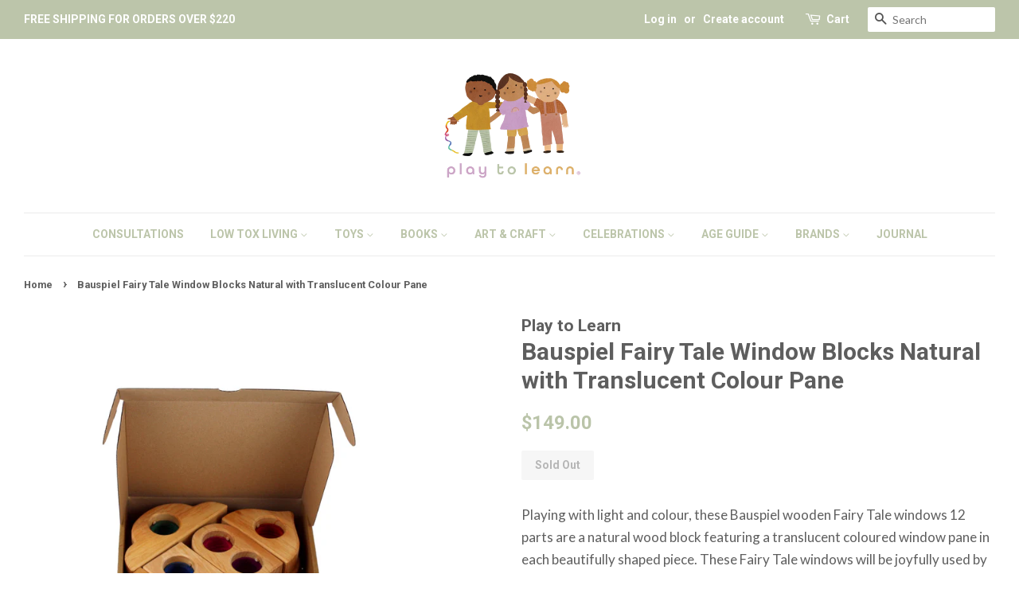

--- FILE ---
content_type: text/html; charset=utf-8
request_url: https://playtolearn.com.au/products/bauspiel-fairy-tale-window-blocks-natural-with-translucent-colour-pane
body_size: 21683
content:
<!doctype html>
<!--[if lt IE 7]><html class="no-js lt-ie9 lt-ie8 lt-ie7" lang="en"> <![endif]-->
<!--[if IE 7]><html class="no-js lt-ie9 lt-ie8" lang="en"> <![endif]-->
<!--[if IE 8]><html class="no-js lt-ie9" lang="en"> <![endif]-->
<!--[if IE 9 ]><html class="ie9 no-js"> <![endif]-->
<!--[if (gt IE 9)|!(IE)]><!--> <html class="no-js"> <!--<![endif]-->
<head>
<meta name="google-site-verification" content="Xrl-ogjTtF1YbtnM4Djz-K1hCs7-u3dpkeqhljg27wA" />
  <!-- Basic page needs ================================================== -->
  <meta charset="utf-8">
  <meta http-equiv="X-UA-Compatible" content="IE=edge,chrome=1">

  
  <link rel="shortcut icon" href="//playtolearn.com.au/cdn/shop/files/play-to-learn-favicon_32x32.png?v=1697190176" type="image/png" />
  

  <!-- Title and description ================================================== -->
  <title>
  Bauspiel Fairy Tale Window Blocks Natural with Translucent Colour Pane &ndash; Play to Learn
  </title>

  
  <meta name="description" content="Playing with light and colour, these Bauspiel wooden Fairy Tale windows 12 parts are a natural wood block featuring a translucent coloured window pane in each beautifully shaped piece. These Fairy Tale windows will be joyfully used by children in their free and open ended healthy play, as endless possibilities for usin">
  

  <!-- Social meta ================================================== -->
  <!-- /snippets/social-meta-tags.liquid -->




<meta property="og:site_name" content="Play to Learn">
<meta property="og:url" content="https://playtolearn.com.au/products/bauspiel-fairy-tale-window-blocks-natural-with-translucent-colour-pane">
<meta property="og:title" content="Bauspiel Fairy Tale Window Blocks Natural with Translucent Colour Pane">
<meta property="og:type" content="product">
<meta property="og:description" content="Playing with light and colour, these Bauspiel wooden Fairy Tale windows 12 parts are a natural wood block featuring a translucent coloured window pane in each beautifully shaped piece. These Fairy Tale windows will be joyfully used by children in their free and open ended healthy play, as endless possibilities for usin">

  <meta property="og:price:amount" content="149.00">
  <meta property="og:price:currency" content="AUD">

<meta property="og:image" content="http://playtolearn.com.au/cdn/shop/files/Fairytalewindows_1200x1200.jpg?v=1687682861">
<meta property="og:image:secure_url" content="https://playtolearn.com.au/cdn/shop/files/Fairytalewindows_1200x1200.jpg?v=1687682861">


<meta name="twitter:card" content="summary_large_image">
<meta name="twitter:title" content="Bauspiel Fairy Tale Window Blocks Natural with Translucent Colour Pane">
<meta name="twitter:description" content="Playing with light and colour, these Bauspiel wooden Fairy Tale windows 12 parts are a natural wood block featuring a translucent coloured window pane in each beautifully shaped piece. These Fairy Tale windows will be joyfully used by children in their free and open ended healthy play, as endless possibilities for usin">


  <!-- Helpers ================================================== -->
  <link rel="canonical" href="https://playtolearn.com.au/products/bauspiel-fairy-tale-window-blocks-natural-with-translucent-colour-pane">
  <meta name="viewport" content="width=device-width,initial-scale=1">
  <meta name="theme-color" content="#bac4a9">

  <!-- CSS ================================================== -->
  <link href="//playtolearn.com.au/cdn/shop/t/4/assets/timber.scss.css?v=71076625476873637021730087536" rel="stylesheet" type="text/css" media="all" />
  <link href="//playtolearn.com.au/cdn/shop/t/4/assets/theme.scss.css?v=157231597904308489491730087472" rel="stylesheet" type="text/css" media="all" />

  
  
  
  <link href="//fonts.googleapis.com/css?family=Lato:400,700" rel="stylesheet" type="text/css" media="all" />


  
    
    
    <link href="//fonts.googleapis.com/css?family=Roboto:700" rel="stylesheet" type="text/css" media="all" />
  


  
    
    
    <link href="//fonts.googleapis.com/css?family=Roboto:700" rel="stylesheet" type="text/css" media="all" />
  



  <script>
    window.theme = window.theme || {};

    var theme = {
      strings: {
        zoomClose: "Close (Esc)",
        zoomPrev: "Previous (Left arrow key)",
        zoomNext: "Next (Right arrow key)",
        addressError: "Error looking up that address",
        addressNoResults: "No results for that address",
        addressQueryLimit: "You have exceeded the Google API usage limit. Consider upgrading to a \u003ca href=\"https:\/\/developers.google.com\/maps\/premium\/usage-limits\"\u003ePremium Plan\u003c\/a\u003e.",
        authError: "There was a problem authenticating your Google Maps API Key."
      },
      settings: {
        // Adding some settings to allow the editor to update correctly when they are changed
        themeBgImage: false,
        customBgImage: '',
        enableWideLayout: true,
        typeAccentTransform: false,
        typeAccentSpacing: false,
        baseFontSize: '17px',
        headerBaseFontSize: '30px',
        accentFontSize: '14px'
      },
      variables: {
        mediaQueryMedium: 'screen and (max-width: 768px)',
        bpSmall: false
      },
      moneyFormat: "${{amount}}"
    }

    document.documentElement.className = document.documentElement.className.replace('no-js', 'supports-js');
  </script>

  <!-- Header hook for plugins ================================================== -->
  
  
  <script>window.performance && window.performance.mark && window.performance.mark('shopify.content_for_header.start');</script><meta name="google-site-verification" content="qrnm1cd71BQZ9sgDczJfDrhOrU8ZvM2ZPqxHhq-AnMw">
<meta id="shopify-digital-wallet" name="shopify-digital-wallet" content="/2552515/digital_wallets/dialog">
<meta name="shopify-checkout-api-token" content="1326dfbb1870390e9824693bbde3ed8a">
<meta id="in-context-paypal-metadata" data-shop-id="2552515" data-venmo-supported="false" data-environment="production" data-locale="en_US" data-paypal-v4="true" data-currency="AUD">
<link rel="alternate" type="application/json+oembed" href="https://playtolearn.com.au/products/bauspiel-fairy-tale-window-blocks-natural-with-translucent-colour-pane.oembed">
<script async="async" src="/checkouts/internal/preloads.js?locale=en-AU"></script>
<link rel="preconnect" href="https://shop.app" crossorigin="anonymous">
<script async="async" src="https://shop.app/checkouts/internal/preloads.js?locale=en-AU&shop_id=2552515" crossorigin="anonymous"></script>
<script id="apple-pay-shop-capabilities" type="application/json">{"shopId":2552515,"countryCode":"AU","currencyCode":"AUD","merchantCapabilities":["supports3DS"],"merchantId":"gid:\/\/shopify\/Shop\/2552515","merchantName":"Play to Learn","requiredBillingContactFields":["postalAddress","email","phone"],"requiredShippingContactFields":["postalAddress","email","phone"],"shippingType":"shipping","supportedNetworks":["visa","masterCard","amex","jcb"],"total":{"type":"pending","label":"Play to Learn","amount":"1.00"},"shopifyPaymentsEnabled":true,"supportsSubscriptions":true}</script>
<script id="shopify-features" type="application/json">{"accessToken":"1326dfbb1870390e9824693bbde3ed8a","betas":["rich-media-storefront-analytics"],"domain":"playtolearn.com.au","predictiveSearch":true,"shopId":2552515,"locale":"en"}</script>
<script>var Shopify = Shopify || {};
Shopify.shop = "play-to-learn.myshopify.com";
Shopify.locale = "en";
Shopify.currency = {"active":"AUD","rate":"1.0"};
Shopify.country = "AU";
Shopify.theme = {"name":"Minimal","id":8030126112,"schema_name":"Minimal","schema_version":"3.10.1","theme_store_id":380,"role":"main"};
Shopify.theme.handle = "null";
Shopify.theme.style = {"id":null,"handle":null};
Shopify.cdnHost = "playtolearn.com.au/cdn";
Shopify.routes = Shopify.routes || {};
Shopify.routes.root = "/";</script>
<script type="module">!function(o){(o.Shopify=o.Shopify||{}).modules=!0}(window);</script>
<script>!function(o){function n(){var o=[];function n(){o.push(Array.prototype.slice.apply(arguments))}return n.q=o,n}var t=o.Shopify=o.Shopify||{};t.loadFeatures=n(),t.autoloadFeatures=n()}(window);</script>
<script>
  window.ShopifyPay = window.ShopifyPay || {};
  window.ShopifyPay.apiHost = "shop.app\/pay";
  window.ShopifyPay.redirectState = null;
</script>
<script id="shop-js-analytics" type="application/json">{"pageType":"product"}</script>
<script defer="defer" async type="module" src="//playtolearn.com.au/cdn/shopifycloud/shop-js/modules/v2/client.init-shop-cart-sync_BT-GjEfc.en.esm.js"></script>
<script defer="defer" async type="module" src="//playtolearn.com.au/cdn/shopifycloud/shop-js/modules/v2/chunk.common_D58fp_Oc.esm.js"></script>
<script defer="defer" async type="module" src="//playtolearn.com.au/cdn/shopifycloud/shop-js/modules/v2/chunk.modal_xMitdFEc.esm.js"></script>
<script type="module">
  await import("//playtolearn.com.au/cdn/shopifycloud/shop-js/modules/v2/client.init-shop-cart-sync_BT-GjEfc.en.esm.js");
await import("//playtolearn.com.au/cdn/shopifycloud/shop-js/modules/v2/chunk.common_D58fp_Oc.esm.js");
await import("//playtolearn.com.au/cdn/shopifycloud/shop-js/modules/v2/chunk.modal_xMitdFEc.esm.js");

  window.Shopify.SignInWithShop?.initShopCartSync?.({"fedCMEnabled":true,"windoidEnabled":true});

</script>
<script>
  window.Shopify = window.Shopify || {};
  if (!window.Shopify.featureAssets) window.Shopify.featureAssets = {};
  window.Shopify.featureAssets['shop-js'] = {"shop-cart-sync":["modules/v2/client.shop-cart-sync_DZOKe7Ll.en.esm.js","modules/v2/chunk.common_D58fp_Oc.esm.js","modules/v2/chunk.modal_xMitdFEc.esm.js"],"init-fed-cm":["modules/v2/client.init-fed-cm_B6oLuCjv.en.esm.js","modules/v2/chunk.common_D58fp_Oc.esm.js","modules/v2/chunk.modal_xMitdFEc.esm.js"],"shop-cash-offers":["modules/v2/client.shop-cash-offers_D2sdYoxE.en.esm.js","modules/v2/chunk.common_D58fp_Oc.esm.js","modules/v2/chunk.modal_xMitdFEc.esm.js"],"shop-login-button":["modules/v2/client.shop-login-button_QeVjl5Y3.en.esm.js","modules/v2/chunk.common_D58fp_Oc.esm.js","modules/v2/chunk.modal_xMitdFEc.esm.js"],"pay-button":["modules/v2/client.pay-button_DXTOsIq6.en.esm.js","modules/v2/chunk.common_D58fp_Oc.esm.js","modules/v2/chunk.modal_xMitdFEc.esm.js"],"shop-button":["modules/v2/client.shop-button_DQZHx9pm.en.esm.js","modules/v2/chunk.common_D58fp_Oc.esm.js","modules/v2/chunk.modal_xMitdFEc.esm.js"],"avatar":["modules/v2/client.avatar_BTnouDA3.en.esm.js"],"init-windoid":["modules/v2/client.init-windoid_CR1B-cfM.en.esm.js","modules/v2/chunk.common_D58fp_Oc.esm.js","modules/v2/chunk.modal_xMitdFEc.esm.js"],"init-shop-for-new-customer-accounts":["modules/v2/client.init-shop-for-new-customer-accounts_C_vY_xzh.en.esm.js","modules/v2/client.shop-login-button_QeVjl5Y3.en.esm.js","modules/v2/chunk.common_D58fp_Oc.esm.js","modules/v2/chunk.modal_xMitdFEc.esm.js"],"init-shop-email-lookup-coordinator":["modules/v2/client.init-shop-email-lookup-coordinator_BI7n9ZSv.en.esm.js","modules/v2/chunk.common_D58fp_Oc.esm.js","modules/v2/chunk.modal_xMitdFEc.esm.js"],"init-shop-cart-sync":["modules/v2/client.init-shop-cart-sync_BT-GjEfc.en.esm.js","modules/v2/chunk.common_D58fp_Oc.esm.js","modules/v2/chunk.modal_xMitdFEc.esm.js"],"shop-toast-manager":["modules/v2/client.shop-toast-manager_DiYdP3xc.en.esm.js","modules/v2/chunk.common_D58fp_Oc.esm.js","modules/v2/chunk.modal_xMitdFEc.esm.js"],"init-customer-accounts":["modules/v2/client.init-customer-accounts_D9ZNqS-Q.en.esm.js","modules/v2/client.shop-login-button_QeVjl5Y3.en.esm.js","modules/v2/chunk.common_D58fp_Oc.esm.js","modules/v2/chunk.modal_xMitdFEc.esm.js"],"init-customer-accounts-sign-up":["modules/v2/client.init-customer-accounts-sign-up_iGw4briv.en.esm.js","modules/v2/client.shop-login-button_QeVjl5Y3.en.esm.js","modules/v2/chunk.common_D58fp_Oc.esm.js","modules/v2/chunk.modal_xMitdFEc.esm.js"],"shop-follow-button":["modules/v2/client.shop-follow-button_CqMgW2wH.en.esm.js","modules/v2/chunk.common_D58fp_Oc.esm.js","modules/v2/chunk.modal_xMitdFEc.esm.js"],"checkout-modal":["modules/v2/client.checkout-modal_xHeaAweL.en.esm.js","modules/v2/chunk.common_D58fp_Oc.esm.js","modules/v2/chunk.modal_xMitdFEc.esm.js"],"shop-login":["modules/v2/client.shop-login_D91U-Q7h.en.esm.js","modules/v2/chunk.common_D58fp_Oc.esm.js","modules/v2/chunk.modal_xMitdFEc.esm.js"],"lead-capture":["modules/v2/client.lead-capture_BJmE1dJe.en.esm.js","modules/v2/chunk.common_D58fp_Oc.esm.js","modules/v2/chunk.modal_xMitdFEc.esm.js"],"payment-terms":["modules/v2/client.payment-terms_Ci9AEqFq.en.esm.js","modules/v2/chunk.common_D58fp_Oc.esm.js","modules/v2/chunk.modal_xMitdFEc.esm.js"]};
</script>
<script>(function() {
  var isLoaded = false;
  function asyncLoad() {
    if (isLoaded) return;
    isLoaded = true;
    var urls = ["https:\/\/chimpstatic.com\/mcjs-connected\/js\/users\/834eea9deb9b3c36e59451930\/db3ba4f7c7ee5ad9cc6548a37.js?shop=play-to-learn.myshopify.com","https:\/\/chimpstatic.com\/mcjs-connected\/js\/users\/834eea9deb9b3c36e59451930\/2f458a60ce4b2ae600edaaff2.js?shop=play-to-learn.myshopify.com"];
    for (var i = 0; i < urls.length; i++) {
      var s = document.createElement('script');
      s.type = 'text/javascript';
      s.async = true;
      s.src = urls[i];
      var x = document.getElementsByTagName('script')[0];
      x.parentNode.insertBefore(s, x);
    }
  };
  if(window.attachEvent) {
    window.attachEvent('onload', asyncLoad);
  } else {
    window.addEventListener('load', asyncLoad, false);
  }
})();</script>
<script id="__st">var __st={"a":2552515,"offset":36000,"reqid":"b4455be5-d518-4d2e-bced-b4bbbcc5c30c-1769091468","pageurl":"playtolearn.com.au\/products\/bauspiel-fairy-tale-window-blocks-natural-with-translucent-colour-pane","u":"64d7cfe2b15b","p":"product","rtyp":"product","rid":8356451385632};</script>
<script>window.ShopifyPaypalV4VisibilityTracking = true;</script>
<script id="captcha-bootstrap">!function(){'use strict';const t='contact',e='account',n='new_comment',o=[[t,t],['blogs',n],['comments',n],[t,'customer']],c=[[e,'customer_login'],[e,'guest_login'],[e,'recover_customer_password'],[e,'create_customer']],r=t=>t.map((([t,e])=>`form[action*='/${t}']:not([data-nocaptcha='true']) input[name='form_type'][value='${e}']`)).join(','),a=t=>()=>t?[...document.querySelectorAll(t)].map((t=>t.form)):[];function s(){const t=[...o],e=r(t);return a(e)}const i='password',u='form_key',d=['recaptcha-v3-token','g-recaptcha-response','h-captcha-response',i],f=()=>{try{return window.sessionStorage}catch{return}},m='__shopify_v',_=t=>t.elements[u];function p(t,e,n=!1){try{const o=window.sessionStorage,c=JSON.parse(o.getItem(e)),{data:r}=function(t){const{data:e,action:n}=t;return t[m]||n?{data:e,action:n}:{data:t,action:n}}(c);for(const[e,n]of Object.entries(r))t.elements[e]&&(t.elements[e].value=n);n&&o.removeItem(e)}catch(o){console.error('form repopulation failed',{error:o})}}const l='form_type',E='cptcha';function T(t){t.dataset[E]=!0}const w=window,h=w.document,L='Shopify',v='ce_forms',y='captcha';let A=!1;((t,e)=>{const n=(g='f06e6c50-85a8-45c8-87d0-21a2b65856fe',I='https://cdn.shopify.com/shopifycloud/storefront-forms-hcaptcha/ce_storefront_forms_captcha_hcaptcha.v1.5.2.iife.js',D={infoText:'Protected by hCaptcha',privacyText:'Privacy',termsText:'Terms'},(t,e,n)=>{const o=w[L][v],c=o.bindForm;if(c)return c(t,g,e,D).then(n);var r;o.q.push([[t,g,e,D],n]),r=I,A||(h.body.append(Object.assign(h.createElement('script'),{id:'captcha-provider',async:!0,src:r})),A=!0)});var g,I,D;w[L]=w[L]||{},w[L][v]=w[L][v]||{},w[L][v].q=[],w[L][y]=w[L][y]||{},w[L][y].protect=function(t,e){n(t,void 0,e),T(t)},Object.freeze(w[L][y]),function(t,e,n,w,h,L){const[v,y,A,g]=function(t,e,n){const i=e?o:[],u=t?c:[],d=[...i,...u],f=r(d),m=r(i),_=r(d.filter((([t,e])=>n.includes(e))));return[a(f),a(m),a(_),s()]}(w,h,L),I=t=>{const e=t.target;return e instanceof HTMLFormElement?e:e&&e.form},D=t=>v().includes(t);t.addEventListener('submit',(t=>{const e=I(t);if(!e)return;const n=D(e)&&!e.dataset.hcaptchaBound&&!e.dataset.recaptchaBound,o=_(e),c=g().includes(e)&&(!o||!o.value);(n||c)&&t.preventDefault(),c&&!n&&(function(t){try{if(!f())return;!function(t){const e=f();if(!e)return;const n=_(t);if(!n)return;const o=n.value;o&&e.removeItem(o)}(t);const e=Array.from(Array(32),(()=>Math.random().toString(36)[2])).join('');!function(t,e){_(t)||t.append(Object.assign(document.createElement('input'),{type:'hidden',name:u})),t.elements[u].value=e}(t,e),function(t,e){const n=f();if(!n)return;const o=[...t.querySelectorAll(`input[type='${i}']`)].map((({name:t})=>t)),c=[...d,...o],r={};for(const[a,s]of new FormData(t).entries())c.includes(a)||(r[a]=s);n.setItem(e,JSON.stringify({[m]:1,action:t.action,data:r}))}(t,e)}catch(e){console.error('failed to persist form',e)}}(e),e.submit())}));const S=(t,e)=>{t&&!t.dataset[E]&&(n(t,e.some((e=>e===t))),T(t))};for(const o of['focusin','change'])t.addEventListener(o,(t=>{const e=I(t);D(e)&&S(e,y())}));const B=e.get('form_key'),M=e.get(l),P=B&&M;t.addEventListener('DOMContentLoaded',(()=>{const t=y();if(P)for(const e of t)e.elements[l].value===M&&p(e,B);[...new Set([...A(),...v().filter((t=>'true'===t.dataset.shopifyCaptcha))])].forEach((e=>S(e,t)))}))}(h,new URLSearchParams(w.location.search),n,t,e,['guest_login'])})(!0,!0)}();</script>
<script integrity="sha256-4kQ18oKyAcykRKYeNunJcIwy7WH5gtpwJnB7kiuLZ1E=" data-source-attribution="shopify.loadfeatures" defer="defer" src="//playtolearn.com.au/cdn/shopifycloud/storefront/assets/storefront/load_feature-a0a9edcb.js" crossorigin="anonymous"></script>
<script crossorigin="anonymous" defer="defer" src="//playtolearn.com.au/cdn/shopifycloud/storefront/assets/shopify_pay/storefront-65b4c6d7.js?v=20250812"></script>
<script data-source-attribution="shopify.dynamic_checkout.dynamic.init">var Shopify=Shopify||{};Shopify.PaymentButton=Shopify.PaymentButton||{isStorefrontPortableWallets:!0,init:function(){window.Shopify.PaymentButton.init=function(){};var t=document.createElement("script");t.src="https://playtolearn.com.au/cdn/shopifycloud/portable-wallets/latest/portable-wallets.en.js",t.type="module",document.head.appendChild(t)}};
</script>
<script data-source-attribution="shopify.dynamic_checkout.buyer_consent">
  function portableWalletsHideBuyerConsent(e){var t=document.getElementById("shopify-buyer-consent"),n=document.getElementById("shopify-subscription-policy-button");t&&n&&(t.classList.add("hidden"),t.setAttribute("aria-hidden","true"),n.removeEventListener("click",e))}function portableWalletsShowBuyerConsent(e){var t=document.getElementById("shopify-buyer-consent"),n=document.getElementById("shopify-subscription-policy-button");t&&n&&(t.classList.remove("hidden"),t.removeAttribute("aria-hidden"),n.addEventListener("click",e))}window.Shopify?.PaymentButton&&(window.Shopify.PaymentButton.hideBuyerConsent=portableWalletsHideBuyerConsent,window.Shopify.PaymentButton.showBuyerConsent=portableWalletsShowBuyerConsent);
</script>
<script data-source-attribution="shopify.dynamic_checkout.cart.bootstrap">document.addEventListener("DOMContentLoaded",(function(){function t(){return document.querySelector("shopify-accelerated-checkout-cart, shopify-accelerated-checkout")}if(t())Shopify.PaymentButton.init();else{new MutationObserver((function(e,n){t()&&(Shopify.PaymentButton.init(),n.disconnect())})).observe(document.body,{childList:!0,subtree:!0})}}));
</script>
<link id="shopify-accelerated-checkout-styles" rel="stylesheet" media="screen" href="https://playtolearn.com.au/cdn/shopifycloud/portable-wallets/latest/accelerated-checkout-backwards-compat.css" crossorigin="anonymous">
<style id="shopify-accelerated-checkout-cart">
        #shopify-buyer-consent {
  margin-top: 1em;
  display: inline-block;
  width: 100%;
}

#shopify-buyer-consent.hidden {
  display: none;
}

#shopify-subscription-policy-button {
  background: none;
  border: none;
  padding: 0;
  text-decoration: underline;
  font-size: inherit;
  cursor: pointer;
}

#shopify-subscription-policy-button::before {
  box-shadow: none;
}

      </style>

<script>window.performance && window.performance.mark && window.performance.mark('shopify.content_for_header.end');</script>

  

<!--[if lt IE 9]>
<script src="//cdnjs.cloudflare.com/ajax/libs/html5shiv/3.7.2/html5shiv.min.js" type="text/javascript"></script>
<link href="//playtolearn.com.au/cdn/shop/t/4/assets/respond-proxy.html" id="respond-proxy" rel="respond-proxy" />
<link href="//playtolearn.com.au/search?q=ccf5877a0f432d520cf3b296890419cf" id="respond-redirect" rel="respond-redirect" />
<script src="//playtolearn.com.au/search?q=ccf5877a0f432d520cf3b296890419cf" type="text/javascript"></script>
<![endif]-->


  <script src="//playtolearn.com.au/cdn/shop/t/4/assets/jquery-2.2.3.min.js?v=58211863146907186831511770939" type="text/javascript"></script>

  <!--[if (gt IE 9)|!(IE)]><!--><script src="//playtolearn.com.au/cdn/shop/t/4/assets/lazysizes.min.js?v=177476512571513845041511770939" async="async"></script><!--<![endif]-->
  <!--[if lte IE 9]><script src="//playtolearn.com.au/cdn/shop/t/4/assets/lazysizes.min.js?v=177476512571513845041511770939"></script><![endif]-->

  
  


    <!-- Upsell & Cross Sell - Selleasy by Logbase - Starts -->
      <script src='https://upsell-app.logbase.io/lb-upsell.js?shop=play-to-learn.myshopify.com' defer></script>
    <!-- Upsell & Cross Sell - Selleasy by Logbase - Ends -->
<!-- BEGIN app block: shopify://apps/buddha-mega-menu-navigation/blocks/megamenu/dbb4ce56-bf86-4830-9b3d-16efbef51c6f -->
<script>
        var productImageAndPrice = [],
            collectionImages = [],
            articleImages = [],
            mmLivIcons = false,
            mmFlipClock = false,
            mmFixesUseJquery = false,
            mmNumMMI = 6,
            mmSchemaTranslation = {},
            mmMenuStrings =  [] ,
            mmShopLocale = "en",
            mmShopLocaleCollectionsRoute = "/collections",
            mmSchemaDesignJSON = [{"action":"menu-select","value":"25334617-child-590b4297d5e5af88a958f1ac40adce06-legacy-decor"},{"action":"design","setting":"font_family","value":"Default"},{"action":"design","setting":"tree_sub_direction","value":"set_tree_auto"},{"action":"design","setting":"button_background_hover_color","value":"#0d8781"},{"action":"design","setting":"link_hover_color","value":"#0da19a"},{"action":"design","setting":"button_background_color","value":"#0da19a"},{"action":"design","setting":"link_color","value":"#4e4e4e"},{"action":"design","setting":"background_hover_color","value":"#f9f9f9"},{"action":"design","setting":"background_color","value":"#ffffff"},{"action":"design","setting":"button_text_hover_color","value":"#ffffff"},{"action":"design","setting":"button_text_color","value":"#ffffff"},{"action":"design","setting":"font_size","value":"13px"},{"action":"design","setting":"text_color","value":"#222222"},{"action":"design","setting":"vertical_text_color","value":"#4e4e4e"},{"action":"design","setting":"vertical_link_color","value":"#4e4e4e"},{"action":"design","setting":"vertical_link_hover_color","value":"#0da19a"},{"action":"design","setting":"vertical_font_size","value":"13px"}],
            mmDomChangeSkipUl = ",.flex-direction-nav",
            buddhaMegaMenuShop = "play-to-learn.myshopify.com",
            mmWireframeCompression = "0",
            mmExtensionAssetUrl = "https://cdn.shopify.com/extensions/019abe06-4a3f-7763-88da-170e1b54169b/mega-menu-151/assets/";var bestSellersHTML = '';var newestProductsHTML = '';/* get link lists api */
        var linkLists={"main-menu" : {"title":"Main Menu", "items":["/collections/consultations","/collections/outdoor","/collections/toys","/collections/books","/collections/music","#","#","/collections/brands","/blogs/news",]},"footer" : {"title":"Footer", "items":["/pages/about-us","/pages/early-childhood-educators","/blogs/news","/pages/postage-payment","/pages/contact-us","https://www.linkedin.com/company/play-to-learn-aus/","/policies/privacy-policy","/policies/terms-of-service",]},"books" : {"title":"BOOKS", "items":["/collections/childrens-picture-story-books","/collections/resource-books-book-accessories",]},"toys" : {"title":"Toys", "items":["/collections/doll-houses-furniture","/collections/stables-animals/Animals","/collections/trees-accessories","/collections/castles-arks-pirate-ships","/collections/people","/collections/flowers-trees","/collections/games","/collections/puzzles","/collections/activities","/collections/kitchen-role-play","/collections/construction-blocks","/collections/transport-vehicles","/collections/bikes-prams-trolleys","/collections/puppets","/collections/small-world-play-kits",]},"music" : {"title":"Art &amp; Craft", "items":["/collections/instruments","/collections/painting","/collections/play-dough","/collections/craft",]},"outdoor" : {"title":"LOW TOX LIVING", "items":["/collections/delicious-food","/collections/bikes","/collections/body-products","/collections/household-care","/collections/furniture","/collections/baskets","/collections/floor-rugs","/collections/mobiles-bunting","/collections/wall-hangings","/collections/lamps","/collections/outdoor-wear",]},"brand" : {"title":"BRAND", "items":["/collections/grimms","/collections/ostheimer","/collections/grapat","/collections/drewart","/collections/debresk","/collections/explore-nook/Explore-Nook","/collections/lyra","/collections/sarahs-silks","/collections/oli-carol","/collections/kinderkram","/collections/drei-blatter","/collections/4myearth","/collections/evi","/collections/magic-wood","/collections/auris","/collections/fargus","/collections/wobbel","/collections/mokulock","/collections/egmont","/collections/simple-as-that","/collections/wodibow","/collections/make-me-iconic","/collections/stuka-puka","/collections/trommus","/collections/lubulona","/collections/londji","/collections/bauspiel","/collections/meunder","/collections","/collections","/collections/bavvic","/collections/tara-treasures","/collections/seed-sprout","/collections/wooden-story",]},"celebrations" : {"title":"Celebrations", "items":["/collections/gift-cards",]},"customer-account-main-menu" : {"title":"Customer account main menu", "items":["/","https://shopify.com/2552515/account/orders?locale=en&amp;region_country=AU",]},};/*ENDPARSE*/

        

        /* set product prices *//* get the collection images *//* get the article images *//* customer fixes */
        var mmThemeFixesAfter = function(){ verticalMenuMaxWidth = 768; /* user request 34129 */ mmAddStyle(" .horizontal-mega-menu li.buddha-menu-item { z-index: 8900 !important; } .horizontal-mega-menu li.buddha-menu-item:hover { z-index: 8901 !important; } .horizontal-mega-menu li.buddha-menu-item.mega-hover { z-index: 8901 !important; } ", "themeScript"); }; 
        

        var mmWireframe = {"html" : "<li class=\"buddha-menu-item\"  ><a data-href=\"/collections/baskets\" href=\"/collections/baskets\" aria-label=\"Baskets & Floor Rugs\" data-no-instant=\"\" onclick=\"mmGoToPage(this, event); return false;\"  ><i class=\"mm-icon static fa fa-none\" aria-hidden=\"true\"></i><span class=\"mm-title\">Baskets & Floor Rugs</span></a></li><li class=\"buddha-menu-item\"  ><a data-href=\"/collections/floor-rugs\" href=\"/collections/floor-rugs\" aria-label=\"Tents & Play Stands\" data-no-instant=\"\" onclick=\"mmGoToPage(this, event); return false;\"  ><i class=\"mm-icon static fa fa-none\" aria-hidden=\"true\"></i><span class=\"mm-title\">Tents & Play Stands</span></a></li><li class=\"buddha-menu-item\"  ><a data-href=\"/collections/wall-hangings\" href=\"/collections/wall-hangings\" aria-label=\"Wall Hangings\" data-no-instant=\"\" onclick=\"mmGoToPage(this, event); return false;\"  ><i class=\"mm-icon static fa fa-none\" aria-hidden=\"true\"></i><span class=\"mm-title\">Wall Hangings</span></a></li><li class=\"buddha-menu-item\"  ><a data-href=\"/collections/mobiles-bunting\" href=\"/collections/mobiles-bunting\" aria-label=\"Mobiles & Bunting\" data-no-instant=\"\" onclick=\"mmGoToPage(this, event); return false;\"  ><i class=\"mm-icon static fa fa-none\" aria-hidden=\"true\"></i><span class=\"mm-title\">Mobiles & Bunting</span></a></li><li class=\"buddha-menu-item\"  ><a data-href=\"/collections/lamps\" href=\"/collections/lamps\" aria-label=\"Lamps\" data-no-instant=\"\" onclick=\"mmGoToPage(this, event); return false;\"  ><i class=\"mm-icon static fa fa-none\" aria-hidden=\"true\"></i><span class=\"mm-title\">Lamps</span></a></li><li class=\"buddha-menu-item\"  ><a data-href=\"/collections/furniture\" href=\"/collections/furniture\" aria-label=\"Furniture\" data-no-instant=\"\" onclick=\"mmGoToPage(this, event); return false;\"  ><i class=\"mm-icon static fa fa-none\" aria-hidden=\"true\"></i><span class=\"mm-title\">Furniture</span></a></li>" };

        function mmLoadJS(file, async = true) {
            let script = document.createElement("script");
            script.setAttribute("src", file);
            script.setAttribute("data-no-instant", "");
            script.setAttribute("type", "text/javascript");
            script.setAttribute("async", async);
            document.head.appendChild(script);
        }
        function mmLoadCSS(file) {  
            var style = document.createElement('link');
            style.href = file;
            style.type = 'text/css';
            style.rel = 'stylesheet';
            document.head.append(style); 
        }
              
        var mmDisableWhenResIsLowerThan = '';
        var mmLoadResources = (mmDisableWhenResIsLowerThan == '' || mmDisableWhenResIsLowerThan == 0 || (mmDisableWhenResIsLowerThan > 0 && window.innerWidth>=mmDisableWhenResIsLowerThan));
        if (mmLoadResources) {
            /* load resources via js injection */
            mmLoadJS("https://cdn.shopify.com/extensions/019abe06-4a3f-7763-88da-170e1b54169b/mega-menu-151/assets/buddha-megamenu.js");
            
            mmLoadCSS("https://cdn.shopify.com/extensions/019abe06-4a3f-7763-88da-170e1b54169b/mega-menu-151/assets/buddha-megamenu2.css");}
    </script><!-- HIDE ORIGINAL MENU --><style id="mmHideOriginalMenuStyle"> #AccessibleNav{visibility: hidden !important;} </style>
        <script>
            setTimeout(function(){
                var mmHideStyle  = document.querySelector("#mmHideOriginalMenuStyle");
                if (mmHideStyle) mmHideStyle.parentNode.removeChild(mmHideStyle);
            },10000);
        </script>
<!-- END app block --><script src="https://cdn.shopify.com/extensions/19689677-6488-4a31-adf3-fcf4359c5fd9/forms-2295/assets/shopify-forms-loader.js" type="text/javascript" defer="defer"></script>
<link href="https://monorail-edge.shopifysvc.com" rel="dns-prefetch">
<script>(function(){if ("sendBeacon" in navigator && "performance" in window) {try {var session_token_from_headers = performance.getEntriesByType('navigation')[0].serverTiming.find(x => x.name == '_s').description;} catch {var session_token_from_headers = undefined;}var session_cookie_matches = document.cookie.match(/_shopify_s=([^;]*)/);var session_token_from_cookie = session_cookie_matches && session_cookie_matches.length === 2 ? session_cookie_matches[1] : "";var session_token = session_token_from_headers || session_token_from_cookie || "";function handle_abandonment_event(e) {var entries = performance.getEntries().filter(function(entry) {return /monorail-edge.shopifysvc.com/.test(entry.name);});if (!window.abandonment_tracked && entries.length === 0) {window.abandonment_tracked = true;var currentMs = Date.now();var navigation_start = performance.timing.navigationStart;var payload = {shop_id: 2552515,url: window.location.href,navigation_start,duration: currentMs - navigation_start,session_token,page_type: "product"};window.navigator.sendBeacon("https://monorail-edge.shopifysvc.com/v1/produce", JSON.stringify({schema_id: "online_store_buyer_site_abandonment/1.1",payload: payload,metadata: {event_created_at_ms: currentMs,event_sent_at_ms: currentMs}}));}}window.addEventListener('pagehide', handle_abandonment_event);}}());</script>
<script id="web-pixels-manager-setup">(function e(e,d,r,n,o){if(void 0===o&&(o={}),!Boolean(null===(a=null===(i=window.Shopify)||void 0===i?void 0:i.analytics)||void 0===a?void 0:a.replayQueue)){var i,a;window.Shopify=window.Shopify||{};var t=window.Shopify;t.analytics=t.analytics||{};var s=t.analytics;s.replayQueue=[],s.publish=function(e,d,r){return s.replayQueue.push([e,d,r]),!0};try{self.performance.mark("wpm:start")}catch(e){}var l=function(){var e={modern:/Edge?\/(1{2}[4-9]|1[2-9]\d|[2-9]\d{2}|\d{4,})\.\d+(\.\d+|)|Firefox\/(1{2}[4-9]|1[2-9]\d|[2-9]\d{2}|\d{4,})\.\d+(\.\d+|)|Chrom(ium|e)\/(9{2}|\d{3,})\.\d+(\.\d+|)|(Maci|X1{2}).+ Version\/(15\.\d+|(1[6-9]|[2-9]\d|\d{3,})\.\d+)([,.]\d+|)( \(\w+\)|)( Mobile\/\w+|) Safari\/|Chrome.+OPR\/(9{2}|\d{3,})\.\d+\.\d+|(CPU[ +]OS|iPhone[ +]OS|CPU[ +]iPhone|CPU IPhone OS|CPU iPad OS)[ +]+(15[._]\d+|(1[6-9]|[2-9]\d|\d{3,})[._]\d+)([._]\d+|)|Android:?[ /-](13[3-9]|1[4-9]\d|[2-9]\d{2}|\d{4,})(\.\d+|)(\.\d+|)|Android.+Firefox\/(13[5-9]|1[4-9]\d|[2-9]\d{2}|\d{4,})\.\d+(\.\d+|)|Android.+Chrom(ium|e)\/(13[3-9]|1[4-9]\d|[2-9]\d{2}|\d{4,})\.\d+(\.\d+|)|SamsungBrowser\/([2-9]\d|\d{3,})\.\d+/,legacy:/Edge?\/(1[6-9]|[2-9]\d|\d{3,})\.\d+(\.\d+|)|Firefox\/(5[4-9]|[6-9]\d|\d{3,})\.\d+(\.\d+|)|Chrom(ium|e)\/(5[1-9]|[6-9]\d|\d{3,})\.\d+(\.\d+|)([\d.]+$|.*Safari\/(?![\d.]+ Edge\/[\d.]+$))|(Maci|X1{2}).+ Version\/(10\.\d+|(1[1-9]|[2-9]\d|\d{3,})\.\d+)([,.]\d+|)( \(\w+\)|)( Mobile\/\w+|) Safari\/|Chrome.+OPR\/(3[89]|[4-9]\d|\d{3,})\.\d+\.\d+|(CPU[ +]OS|iPhone[ +]OS|CPU[ +]iPhone|CPU IPhone OS|CPU iPad OS)[ +]+(10[._]\d+|(1[1-9]|[2-9]\d|\d{3,})[._]\d+)([._]\d+|)|Android:?[ /-](13[3-9]|1[4-9]\d|[2-9]\d{2}|\d{4,})(\.\d+|)(\.\d+|)|Mobile Safari.+OPR\/([89]\d|\d{3,})\.\d+\.\d+|Android.+Firefox\/(13[5-9]|1[4-9]\d|[2-9]\d{2}|\d{4,})\.\d+(\.\d+|)|Android.+Chrom(ium|e)\/(13[3-9]|1[4-9]\d|[2-9]\d{2}|\d{4,})\.\d+(\.\d+|)|Android.+(UC? ?Browser|UCWEB|U3)[ /]?(15\.([5-9]|\d{2,})|(1[6-9]|[2-9]\d|\d{3,})\.\d+)\.\d+|SamsungBrowser\/(5\.\d+|([6-9]|\d{2,})\.\d+)|Android.+MQ{2}Browser\/(14(\.(9|\d{2,})|)|(1[5-9]|[2-9]\d|\d{3,})(\.\d+|))(\.\d+|)|K[Aa][Ii]OS\/(3\.\d+|([4-9]|\d{2,})\.\d+)(\.\d+|)/},d=e.modern,r=e.legacy,n=navigator.userAgent;return n.match(d)?"modern":n.match(r)?"legacy":"unknown"}(),u="modern"===l?"modern":"legacy",c=(null!=n?n:{modern:"",legacy:""})[u],f=function(e){return[e.baseUrl,"/wpm","/b",e.hashVersion,"modern"===e.buildTarget?"m":"l",".js"].join("")}({baseUrl:d,hashVersion:r,buildTarget:u}),m=function(e){var d=e.version,r=e.bundleTarget,n=e.surface,o=e.pageUrl,i=e.monorailEndpoint;return{emit:function(e){var a=e.status,t=e.errorMsg,s=(new Date).getTime(),l=JSON.stringify({metadata:{event_sent_at_ms:s},events:[{schema_id:"web_pixels_manager_load/3.1",payload:{version:d,bundle_target:r,page_url:o,status:a,surface:n,error_msg:t},metadata:{event_created_at_ms:s}}]});if(!i)return console&&console.warn&&console.warn("[Web Pixels Manager] No Monorail endpoint provided, skipping logging."),!1;try{return self.navigator.sendBeacon.bind(self.navigator)(i,l)}catch(e){}var u=new XMLHttpRequest;try{return u.open("POST",i,!0),u.setRequestHeader("Content-Type","text/plain"),u.send(l),!0}catch(e){return console&&console.warn&&console.warn("[Web Pixels Manager] Got an unhandled error while logging to Monorail."),!1}}}}({version:r,bundleTarget:l,surface:e.surface,pageUrl:self.location.href,monorailEndpoint:e.monorailEndpoint});try{o.browserTarget=l,function(e){var d=e.src,r=e.async,n=void 0===r||r,o=e.onload,i=e.onerror,a=e.sri,t=e.scriptDataAttributes,s=void 0===t?{}:t,l=document.createElement("script"),u=document.querySelector("head"),c=document.querySelector("body");if(l.async=n,l.src=d,a&&(l.integrity=a,l.crossOrigin="anonymous"),s)for(var f in s)if(Object.prototype.hasOwnProperty.call(s,f))try{l.dataset[f]=s[f]}catch(e){}if(o&&l.addEventListener("load",o),i&&l.addEventListener("error",i),u)u.appendChild(l);else{if(!c)throw new Error("Did not find a head or body element to append the script");c.appendChild(l)}}({src:f,async:!0,onload:function(){if(!function(){var e,d;return Boolean(null===(d=null===(e=window.Shopify)||void 0===e?void 0:e.analytics)||void 0===d?void 0:d.initialized)}()){var d=window.webPixelsManager.init(e)||void 0;if(d){var r=window.Shopify.analytics;r.replayQueue.forEach((function(e){var r=e[0],n=e[1],o=e[2];d.publishCustomEvent(r,n,o)})),r.replayQueue=[],r.publish=d.publishCustomEvent,r.visitor=d.visitor,r.initialized=!0}}},onerror:function(){return m.emit({status:"failed",errorMsg:"".concat(f," has failed to load")})},sri:function(e){var d=/^sha384-[A-Za-z0-9+/=]+$/;return"string"==typeof e&&d.test(e)}(c)?c:"",scriptDataAttributes:o}),m.emit({status:"loading"})}catch(e){m.emit({status:"failed",errorMsg:(null==e?void 0:e.message)||"Unknown error"})}}})({shopId: 2552515,storefrontBaseUrl: "https://playtolearn.com.au",extensionsBaseUrl: "https://extensions.shopifycdn.com/cdn/shopifycloud/web-pixels-manager",monorailEndpoint: "https://monorail-edge.shopifysvc.com/unstable/produce_batch",surface: "storefront-renderer",enabledBetaFlags: ["2dca8a86"],webPixelsConfigList: [{"id":"1346568480","configuration":"{\"config\":\"{\\\"google_tag_ids\\\":[\\\"G-8KBSLMZ55S\\\",\\\"GT-W6XLP9SG\\\"],\\\"target_country\\\":\\\"AU\\\",\\\"gtag_events\\\":[{\\\"type\\\":\\\"begin_checkout\\\",\\\"action_label\\\":\\\"G-8KBSLMZ55S\\\"},{\\\"type\\\":\\\"search\\\",\\\"action_label\\\":\\\"G-8KBSLMZ55S\\\"},{\\\"type\\\":\\\"view_item\\\",\\\"action_label\\\":[\\\"G-8KBSLMZ55S\\\",\\\"MC-9Y9WFPLEXK\\\"]},{\\\"type\\\":\\\"purchase\\\",\\\"action_label\\\":[\\\"G-8KBSLMZ55S\\\",\\\"MC-9Y9WFPLEXK\\\"]},{\\\"type\\\":\\\"page_view\\\",\\\"action_label\\\":[\\\"G-8KBSLMZ55S\\\",\\\"MC-9Y9WFPLEXK\\\"]},{\\\"type\\\":\\\"add_payment_info\\\",\\\"action_label\\\":\\\"G-8KBSLMZ55S\\\"},{\\\"type\\\":\\\"add_to_cart\\\",\\\"action_label\\\":\\\"G-8KBSLMZ55S\\\"}],\\\"enable_monitoring_mode\\\":false}\"}","eventPayloadVersion":"v1","runtimeContext":"OPEN","scriptVersion":"b2a88bafab3e21179ed38636efcd8a93","type":"APP","apiClientId":1780363,"privacyPurposes":[],"dataSharingAdjustments":{"protectedCustomerApprovalScopes":["read_customer_address","read_customer_email","read_customer_name","read_customer_personal_data","read_customer_phone"]}},{"id":"942145824","configuration":"{\"store\":\"play-to-learn.myshopify.com\"}","eventPayloadVersion":"v1","runtimeContext":"STRICT","scriptVersion":"8450b52b59e80bfb2255f1e069ee1acd","type":"APP","apiClientId":740217,"privacyPurposes":["ANALYTICS","MARKETING","SALE_OF_DATA"],"dataSharingAdjustments":{"protectedCustomerApprovalScopes":["read_customer_address","read_customer_email","read_customer_name","read_customer_personal_data","read_customer_phone"]}},{"id":"341770528","configuration":"{\"pixel_id\":\"224324986096932\",\"pixel_type\":\"facebook_pixel\",\"metaapp_system_user_token\":\"-\"}","eventPayloadVersion":"v1","runtimeContext":"OPEN","scriptVersion":"ca16bc87fe92b6042fbaa3acc2fbdaa6","type":"APP","apiClientId":2329312,"privacyPurposes":["ANALYTICS","MARKETING","SALE_OF_DATA"],"dataSharingAdjustments":{"protectedCustomerApprovalScopes":["read_customer_address","read_customer_email","read_customer_name","read_customer_personal_data","read_customer_phone"]}},{"id":"shopify-app-pixel","configuration":"{}","eventPayloadVersion":"v1","runtimeContext":"STRICT","scriptVersion":"0450","apiClientId":"shopify-pixel","type":"APP","privacyPurposes":["ANALYTICS","MARKETING"]},{"id":"shopify-custom-pixel","eventPayloadVersion":"v1","runtimeContext":"LAX","scriptVersion":"0450","apiClientId":"shopify-pixel","type":"CUSTOM","privacyPurposes":["ANALYTICS","MARKETING"]}],isMerchantRequest: false,initData: {"shop":{"name":"Play to Learn","paymentSettings":{"currencyCode":"AUD"},"myshopifyDomain":"play-to-learn.myshopify.com","countryCode":"AU","storefrontUrl":"https:\/\/playtolearn.com.au"},"customer":null,"cart":null,"checkout":null,"productVariants":[{"price":{"amount":149.0,"currencyCode":"AUD"},"product":{"title":"Bauspiel Fairy Tale Window Blocks Natural with Translucent Colour Pane","vendor":"Play to Learn","id":"8356451385632","untranslatedTitle":"Bauspiel Fairy Tale Window Blocks Natural with Translucent Colour Pane","url":"\/products\/bauspiel-fairy-tale-window-blocks-natural-with-translucent-colour-pane","type":"Toys"},"id":"45374854660384","image":{"src":"\/\/playtolearn.com.au\/cdn\/shop\/files\/Fairytalewindows.jpg?v=1687682861"},"sku":"","title":"Default Title","untranslatedTitle":"Default Title"}],"purchasingCompany":null},},"https://playtolearn.com.au/cdn","fcfee988w5aeb613cpc8e4bc33m6693e112",{"modern":"","legacy":""},{"shopId":"2552515","storefrontBaseUrl":"https:\/\/playtolearn.com.au","extensionBaseUrl":"https:\/\/extensions.shopifycdn.com\/cdn\/shopifycloud\/web-pixels-manager","surface":"storefront-renderer","enabledBetaFlags":"[\"2dca8a86\"]","isMerchantRequest":"false","hashVersion":"fcfee988w5aeb613cpc8e4bc33m6693e112","publish":"custom","events":"[[\"page_viewed\",{}],[\"product_viewed\",{\"productVariant\":{\"price\":{\"amount\":149.0,\"currencyCode\":\"AUD\"},\"product\":{\"title\":\"Bauspiel Fairy Tale Window Blocks Natural with Translucent Colour Pane\",\"vendor\":\"Play to Learn\",\"id\":\"8356451385632\",\"untranslatedTitle\":\"Bauspiel Fairy Tale Window Blocks Natural with Translucent Colour Pane\",\"url\":\"\/products\/bauspiel-fairy-tale-window-blocks-natural-with-translucent-colour-pane\",\"type\":\"Toys\"},\"id\":\"45374854660384\",\"image\":{\"src\":\"\/\/playtolearn.com.au\/cdn\/shop\/files\/Fairytalewindows.jpg?v=1687682861\"},\"sku\":\"\",\"title\":\"Default Title\",\"untranslatedTitle\":\"Default Title\"}}]]"});</script><script>
  window.ShopifyAnalytics = window.ShopifyAnalytics || {};
  window.ShopifyAnalytics.meta = window.ShopifyAnalytics.meta || {};
  window.ShopifyAnalytics.meta.currency = 'AUD';
  var meta = {"product":{"id":8356451385632,"gid":"gid:\/\/shopify\/Product\/8356451385632","vendor":"Play to Learn","type":"Toys","handle":"bauspiel-fairy-tale-window-blocks-natural-with-translucent-colour-pane","variants":[{"id":45374854660384,"price":14900,"name":"Bauspiel Fairy Tale Window Blocks Natural with Translucent Colour Pane","public_title":null,"sku":""}],"remote":false},"page":{"pageType":"product","resourceType":"product","resourceId":8356451385632,"requestId":"b4455be5-d518-4d2e-bced-b4bbbcc5c30c-1769091468"}};
  for (var attr in meta) {
    window.ShopifyAnalytics.meta[attr] = meta[attr];
  }
</script>
<script class="analytics">
  (function () {
    var customDocumentWrite = function(content) {
      var jquery = null;

      if (window.jQuery) {
        jquery = window.jQuery;
      } else if (window.Checkout && window.Checkout.$) {
        jquery = window.Checkout.$;
      }

      if (jquery) {
        jquery('body').append(content);
      }
    };

    var hasLoggedConversion = function(token) {
      if (token) {
        return document.cookie.indexOf('loggedConversion=' + token) !== -1;
      }
      return false;
    }

    var setCookieIfConversion = function(token) {
      if (token) {
        var twoMonthsFromNow = new Date(Date.now());
        twoMonthsFromNow.setMonth(twoMonthsFromNow.getMonth() + 2);

        document.cookie = 'loggedConversion=' + token + '; expires=' + twoMonthsFromNow;
      }
    }

    var trekkie = window.ShopifyAnalytics.lib = window.trekkie = window.trekkie || [];
    if (trekkie.integrations) {
      return;
    }
    trekkie.methods = [
      'identify',
      'page',
      'ready',
      'track',
      'trackForm',
      'trackLink'
    ];
    trekkie.factory = function(method) {
      return function() {
        var args = Array.prototype.slice.call(arguments);
        args.unshift(method);
        trekkie.push(args);
        return trekkie;
      };
    };
    for (var i = 0; i < trekkie.methods.length; i++) {
      var key = trekkie.methods[i];
      trekkie[key] = trekkie.factory(key);
    }
    trekkie.load = function(config) {
      trekkie.config = config || {};
      trekkie.config.initialDocumentCookie = document.cookie;
      var first = document.getElementsByTagName('script')[0];
      var script = document.createElement('script');
      script.type = 'text/javascript';
      script.onerror = function(e) {
        var scriptFallback = document.createElement('script');
        scriptFallback.type = 'text/javascript';
        scriptFallback.onerror = function(error) {
                var Monorail = {
      produce: function produce(monorailDomain, schemaId, payload) {
        var currentMs = new Date().getTime();
        var event = {
          schema_id: schemaId,
          payload: payload,
          metadata: {
            event_created_at_ms: currentMs,
            event_sent_at_ms: currentMs
          }
        };
        return Monorail.sendRequest("https://" + monorailDomain + "/v1/produce", JSON.stringify(event));
      },
      sendRequest: function sendRequest(endpointUrl, payload) {
        // Try the sendBeacon API
        if (window && window.navigator && typeof window.navigator.sendBeacon === 'function' && typeof window.Blob === 'function' && !Monorail.isIos12()) {
          var blobData = new window.Blob([payload], {
            type: 'text/plain'
          });

          if (window.navigator.sendBeacon(endpointUrl, blobData)) {
            return true;
          } // sendBeacon was not successful

        } // XHR beacon

        var xhr = new XMLHttpRequest();

        try {
          xhr.open('POST', endpointUrl);
          xhr.setRequestHeader('Content-Type', 'text/plain');
          xhr.send(payload);
        } catch (e) {
          console.log(e);
        }

        return false;
      },
      isIos12: function isIos12() {
        return window.navigator.userAgent.lastIndexOf('iPhone; CPU iPhone OS 12_') !== -1 || window.navigator.userAgent.lastIndexOf('iPad; CPU OS 12_') !== -1;
      }
    };
    Monorail.produce('monorail-edge.shopifysvc.com',
      'trekkie_storefront_load_errors/1.1',
      {shop_id: 2552515,
      theme_id: 8030126112,
      app_name: "storefront",
      context_url: window.location.href,
      source_url: "//playtolearn.com.au/cdn/s/trekkie.storefront.1bbfab421998800ff09850b62e84b8915387986d.min.js"});

        };
        scriptFallback.async = true;
        scriptFallback.src = '//playtolearn.com.au/cdn/s/trekkie.storefront.1bbfab421998800ff09850b62e84b8915387986d.min.js';
        first.parentNode.insertBefore(scriptFallback, first);
      };
      script.async = true;
      script.src = '//playtolearn.com.au/cdn/s/trekkie.storefront.1bbfab421998800ff09850b62e84b8915387986d.min.js';
      first.parentNode.insertBefore(script, first);
    };
    trekkie.load(
      {"Trekkie":{"appName":"storefront","development":false,"defaultAttributes":{"shopId":2552515,"isMerchantRequest":null,"themeId":8030126112,"themeCityHash":"8384830188500986777","contentLanguage":"en","currency":"AUD","eventMetadataId":"264f6cb5-bc12-423b-82c0-e92b7e399fa0"},"isServerSideCookieWritingEnabled":true,"monorailRegion":"shop_domain","enabledBetaFlags":["65f19447"]},"Session Attribution":{},"S2S":{"facebookCapiEnabled":true,"source":"trekkie-storefront-renderer","apiClientId":580111}}
    );

    var loaded = false;
    trekkie.ready(function() {
      if (loaded) return;
      loaded = true;

      window.ShopifyAnalytics.lib = window.trekkie;

      var originalDocumentWrite = document.write;
      document.write = customDocumentWrite;
      try { window.ShopifyAnalytics.merchantGoogleAnalytics.call(this); } catch(error) {};
      document.write = originalDocumentWrite;

      window.ShopifyAnalytics.lib.page(null,{"pageType":"product","resourceType":"product","resourceId":8356451385632,"requestId":"b4455be5-d518-4d2e-bced-b4bbbcc5c30c-1769091468","shopifyEmitted":true});

      var match = window.location.pathname.match(/checkouts\/(.+)\/(thank_you|post_purchase)/)
      var token = match? match[1]: undefined;
      if (!hasLoggedConversion(token)) {
        setCookieIfConversion(token);
        window.ShopifyAnalytics.lib.track("Viewed Product",{"currency":"AUD","variantId":45374854660384,"productId":8356451385632,"productGid":"gid:\/\/shopify\/Product\/8356451385632","name":"Bauspiel Fairy Tale Window Blocks Natural with Translucent Colour Pane","price":"149.00","sku":"","brand":"Play to Learn","variant":null,"category":"Toys","nonInteraction":true,"remote":false},undefined,undefined,{"shopifyEmitted":true});
      window.ShopifyAnalytics.lib.track("monorail:\/\/trekkie_storefront_viewed_product\/1.1",{"currency":"AUD","variantId":45374854660384,"productId":8356451385632,"productGid":"gid:\/\/shopify\/Product\/8356451385632","name":"Bauspiel Fairy Tale Window Blocks Natural with Translucent Colour Pane","price":"149.00","sku":"","brand":"Play to Learn","variant":null,"category":"Toys","nonInteraction":true,"remote":false,"referer":"https:\/\/playtolearn.com.au\/products\/bauspiel-fairy-tale-window-blocks-natural-with-translucent-colour-pane"});
      }
    });


        var eventsListenerScript = document.createElement('script');
        eventsListenerScript.async = true;
        eventsListenerScript.src = "//playtolearn.com.au/cdn/shopifycloud/storefront/assets/shop_events_listener-3da45d37.js";
        document.getElementsByTagName('head')[0].appendChild(eventsListenerScript);

})();</script>
  <script>
  if (!window.ga || (window.ga && typeof window.ga !== 'function')) {
    window.ga = function ga() {
      (window.ga.q = window.ga.q || []).push(arguments);
      if (window.Shopify && window.Shopify.analytics && typeof window.Shopify.analytics.publish === 'function') {
        window.Shopify.analytics.publish("ga_stub_called", {}, {sendTo: "google_osp_migration"});
      }
      console.error("Shopify's Google Analytics stub called with:", Array.from(arguments), "\nSee https://help.shopify.com/manual/promoting-marketing/pixels/pixel-migration#google for more information.");
    };
    if (window.Shopify && window.Shopify.analytics && typeof window.Shopify.analytics.publish === 'function') {
      window.Shopify.analytics.publish("ga_stub_initialized", {}, {sendTo: "google_osp_migration"});
    }
  }
</script>
<script
  defer
  src="https://playtolearn.com.au/cdn/shopifycloud/perf-kit/shopify-perf-kit-3.0.4.min.js"
  data-application="storefront-renderer"
  data-shop-id="2552515"
  data-render-region="gcp-us-central1"
  data-page-type="product"
  data-theme-instance-id="8030126112"
  data-theme-name="Minimal"
  data-theme-version="3.10.1"
  data-monorail-region="shop_domain"
  data-resource-timing-sampling-rate="10"
  data-shs="true"
  data-shs-beacon="true"
  data-shs-export-with-fetch="true"
  data-shs-logs-sample-rate="1"
  data-shs-beacon-endpoint="https://playtolearn.com.au/api/collect"
></script>
</head>

<body id="bauspiel-fairy-tale-window-blocks-natural-with-translucent-colour-pane" class="template-product" >
  

  <div id="shopify-section-header" class="shopify-section"><style>
  .logo__image-wrapper {
    max-width: 200px;
  }
  /*================= If logo is above navigation ================== */
  
    .site-nav {
      
        border-top: 1px solid #ebebeb;
        border-bottom: 1px solid #ebebeb;
      
      margin-top: 30px;
    }

    
      .logo__image-wrapper {
        margin: 0 auto;
      }
    
  

  /*============ If logo is on the same line as navigation ============ */
  


  
</style>

<div data-section-id="header" data-section-type="header-section">
  <div class="header-bar">
    <div class="wrapper medium-down--hide">
      <div class="post-large--display-table">

        
          <div class="header-bar__left post-large--display-table-cell">

            

            

            
              <div class="header-bar__module header-bar__message">
                
                  FREE SHIPPING FOR ORDERS OVER $220
                
              </div>
            

          </div>
        

        <div class="header-bar__right post-large--display-table-cell">

          
            <ul class="header-bar__module header-bar__module--list">
              
                <li>
                  <a href="/account/login" id="customer_login_link">Log in</a>
                </li>
                <li>or</li>
                <li>
                  <a href="/account/register" id="customer_register_link">Create account</a>
                </li>
              
            </ul>
          

          <div class="header-bar__module">
            <span class="header-bar__sep" aria-hidden="true"></span>
            <a href="/cart" class="cart-page-link">
              <span class="icon icon-cart header-bar__cart-icon" aria-hidden="true"></span>
            </a>
          </div>

          <div class="header-bar__module">
            <a href="/cart" class="cart-page-link">
              Cart
              <span class="cart-count header-bar__cart-count hidden-count">0</span>
            </a>
          </div>

          
            
              <div class="header-bar__module header-bar__search">
                


  <form action="/search" method="get" class="header-bar__search-form clearfix" role="search">
    
    <button type="submit" class="btn icon-fallback-text header-bar__search-submit">
      <span class="icon icon-search" aria-hidden="true"></span>
      <span class="fallback-text">Search</span>
    </button>
    <input type="search" name="q" value="" aria-label="Search" class="header-bar__search-input" placeholder="Search">
  </form>


              </div>
            
          

        </div>
      </div>
    </div>

    <div class="wrapper post-large--hide announcement-bar--mobile">
      
        
          <span>FREE SHIPPING FOR ORDERS OVER $220</span>
        
      
    </div>

    <div class="wrapper post-large--hide">
      
        <button type="button" class="mobile-nav-trigger" id="MobileNavTrigger" data-menu-state="close">
          <span class="icon icon-hamburger" aria-hidden="true"></span>
          Menu
        </button>
      
      <a href="/cart" class="cart-page-link mobile-cart-page-link">
        <span class="icon icon-cart header-bar__cart-icon" aria-hidden="true"></span>
        Cart <span class="cart-count hidden-count">0</span>
      </a>
    </div>
    <ul id="MobileNav" class="mobile-nav post-large--hide">
  
  
  
  <li class="mobile-nav__link" aria-haspopup="true">
    
      <a href="/collections/consultations" class="mobile-nav">
        CONSULTATIONS
      </a>
    
  </li>
  
  
  <li class="mobile-nav__link" aria-haspopup="true">
    
      <a href="/collections/outdoor" class="mobile-nav__sublist-trigger">
        LOW TOX LIVING
        <span class="icon-fallback-text mobile-nav__sublist-expand">
  <span class="icon icon-plus" aria-hidden="true"></span>
  <span class="fallback-text">+</span>
</span>
<span class="icon-fallback-text mobile-nav__sublist-contract">
  <span class="icon icon-minus" aria-hidden="true"></span>
  <span class="fallback-text">-</span>
</span>

      </a>
      <ul class="mobile-nav__sublist">  
        
          <li class="mobile-nav__sublist-link">
            <a href="/collections/delicious-food">Food & Food Storage</a>
          </li>
        
          <li class="mobile-nav__sublist-link">
            <a href="/collections/bikes">Candles</a>
          </li>
        
          <li class="mobile-nav__sublist-link">
            <a href="/collections/body-products">Body Care & Bathroom</a>
          </li>
        
          <li class="mobile-nav__sublist-link">
            <a href="/collections/household-care">Household Care</a>
          </li>
        
          <li class="mobile-nav__sublist-link">
            <a href="/collections/furniture">Furniture</a>
          </li>
        
          <li class="mobile-nav__sublist-link">
            <a href="/collections/baskets">Baskets & Floor Rugs</a>
          </li>
        
          <li class="mobile-nav__sublist-link">
            <a href="/collections/floor-rugs">Tents & Playstands</a>
          </li>
        
          <li class="mobile-nav__sublist-link">
            <a href="/collections/mobiles-bunting">Mobiles/Bunting/Garlands</a>
          </li>
        
          <li class="mobile-nav__sublist-link">
            <a href="/collections/wall-hangings">Wall Hangings</a>
          </li>
        
          <li class="mobile-nav__sublist-link">
            <a href="/collections/lamps">Lamps/Silhouettes/Fairy Lights</a>
          </li>
        
          <li class="mobile-nav__sublist-link">
            <a href="/collections/outdoor-wear">Outdoor Wear</a>
          </li>
        
      </ul>
    
  </li>
  
  
  <li class="mobile-nav__link" aria-haspopup="true">
    
      <a href="/collections/toys" class="mobile-nav__sublist-trigger">
        TOYS
        <span class="icon-fallback-text mobile-nav__sublist-expand">
  <span class="icon icon-plus" aria-hidden="true"></span>
  <span class="fallback-text">+</span>
</span>
<span class="icon-fallback-text mobile-nav__sublist-contract">
  <span class="icon icon-minus" aria-hidden="true"></span>
  <span class="fallback-text">-</span>
</span>

      </a>
      <ul class="mobile-nav__sublist">  
        
          <li class="mobile-nav__sublist-link">
            <a href="/collections/doll-houses-furniture">Houses/Stables/Arches</a>
          </li>
        
          <li class="mobile-nav__sublist-link">
            <a href="/collections/stables-animals">Animals</a>
          </li>
        
          <li class="mobile-nav__sublist-link">
            <a href="/collections/trees-accessories">Trees, Mats & Accessories</a>
          </li>
        
          <li class="mobile-nav__sublist-link">
            <a href="/collections/castles-arks-pirate-ships">Castles/Arks/Pirate Ships</a>
          </li>
        
          <li class="mobile-nav__sublist-link">
            <a href="/collections/people">Dolls House People & Accessories</a>
          </li>
        
          <li class="mobile-nav__sublist-link">
            <a href="/collections/flowers-trees">Sandpit/Water/Garden Play</a>
          </li>
        
          <li class="mobile-nav__sublist-link">
            <a href="/collections/games">Music Instruments</a>
          </li>
        
          <li class="mobile-nav__sublist-link">
            <a href="/collections/activities">Activities & Games</a>
          </li>
        
          <li class="mobile-nav__sublist-link">
            <a href="/collections/puzzles">Puzzles</a>
          </li>
        
          <li class="mobile-nav__sublist-link">
            <a href="/collections/rattles-baby-toys">Rattles/Teethers/Comforters</a>
          </li>
        
          <li class="mobile-nav__sublist-link">
            <a href="/collections/kitchen-role-play">Home Role Play & Dress Ups</a>
          </li>
        
          <li class="mobile-nav__sublist-link">
            <a href="/collections/construction-blocks">Construction & Blocks</a>
          </li>
        
          <li class="mobile-nav__sublist-link">
            <a href="/collections/transport-vehicles">Transport Vehicles & Stations</a>
          </li>
        
          <li class="mobile-nav__sublist-link">
            <a href="/collections/bikes-prams-trolleys">Prams/Trolleys/Dolls</a>
          </li>
        
          <li class="mobile-nav__sublist-link">
            <a href="/collections/puppets">Puppets</a>
          </li>
        
          <li class="mobile-nav__sublist-link">
            <a href="/collections/small-world-play-kits">Small World Play Kits</a>
          </li>
        
      </ul>
    
  </li>
  
  
  <li class="mobile-nav__link" aria-haspopup="true">
    
      <a href="/collections/books" class="mobile-nav__sublist-trigger">
        BOOKS
        <span class="icon-fallback-text mobile-nav__sublist-expand">
  <span class="icon icon-plus" aria-hidden="true"></span>
  <span class="fallback-text">+</span>
</span>
<span class="icon-fallback-text mobile-nav__sublist-contract">
  <span class="icon icon-minus" aria-hidden="true"></span>
  <span class="fallback-text">-</span>
</span>

      </a>
      <ul class="mobile-nav__sublist">  
        
          <li class="mobile-nav__sublist-link">
            <a href="/collections/childrens-picture-story-books">Children's Story Books</a>
          </li>
        
          <li class="mobile-nav__sublist-link">
            <a href="/collections/resource-books-book-accessories">Resource Books & Accessories</a>
          </li>
        
      </ul>
    
  </li>
  
  
  <li class="mobile-nav__link" aria-haspopup="true">
    
      <a href="/collections/music" class="mobile-nav__sublist-trigger">
        ART & CRAFT
        <span class="icon-fallback-text mobile-nav__sublist-expand">
  <span class="icon icon-plus" aria-hidden="true"></span>
  <span class="fallback-text">+</span>
</span>
<span class="icon-fallback-text mobile-nav__sublist-contract">
  <span class="icon icon-minus" aria-hidden="true"></span>
  <span class="fallback-text">-</span>
</span>

      </a>
      <ul class="mobile-nav__sublist">  
        
          <li class="mobile-nav__sublist-link">
            <a href="/collections/instruments">Drawing</a>
          </li>
        
          <li class="mobile-nav__sublist-link">
            <a href="/collections/painting">Painting</a>
          </li>
        
          <li class="mobile-nav__sublist-link">
            <a href="/collections/play-dough">Play Dough</a>
          </li>
        
          <li class="mobile-nav__sublist-link">
            <a href="/collections/craft">Craft</a>
          </li>
        
      </ul>
    
  </li>
  
  
  <li class="mobile-nav__link" aria-haspopup="true">
    
      <a href="#" class="mobile-nav__sublist-trigger">
        CELEBRATIONS
        <span class="icon-fallback-text mobile-nav__sublist-expand">
  <span class="icon icon-plus" aria-hidden="true"></span>
  <span class="fallback-text">+</span>
</span>
<span class="icon-fallback-text mobile-nav__sublist-contract">
  <span class="icon icon-minus" aria-hidden="true"></span>
  <span class="fallback-text">-</span>
</span>

      </a>
      <ul class="mobile-nav__sublist">  
        
          <li class="mobile-nav__sublist-link">
            <a href="/collections/birthday-supplies">Birthday Supplies</a>
          </li>
        
          <li class="mobile-nav__sublist-link">
            <a href="/collections/christmas">Christmas Supplies</a>
          </li>
        
          <li class="mobile-nav__sublist-link">
            <a href="/collections/easter-supplies">Easter Supplies</a>
          </li>
        
          <li class="mobile-nav__sublist-link">
            <a href="/collections/seasonal-supplies">Seasonal Supplies</a>
          </li>
        
          <li class="mobile-nav__sublist-link">
            <a href="/collections/gift-cards">Gift Cards</a>
          </li>
        
      </ul>
    
  </li>
  
  
  <li class="mobile-nav__link" aria-haspopup="true">
    
      <a href="#" class="mobile-nav__sublist-trigger">
        AGE GUIDE
        <span class="icon-fallback-text mobile-nav__sublist-expand">
  <span class="icon icon-plus" aria-hidden="true"></span>
  <span class="fallback-text">+</span>
</span>
<span class="icon-fallback-text mobile-nav__sublist-contract">
  <span class="icon icon-minus" aria-hidden="true"></span>
  <span class="fallback-text">-</span>
</span>

      </a>
      <ul class="mobile-nav__sublist">  
        
          <li class="mobile-nav__sublist-link">
            <a href="/collections/0-12-months-baby/0-12-Months">0-12 Months: Baby</a>
          </li>
        
          <li class="mobile-nav__sublist-link">
            <a href="/collections/1-3-years-toddler/1-3-Years">1-3 Years: Toddler</a>
          </li>
        
          <li class="mobile-nav__sublist-link">
            <a href="/collections/3-6-years-preschool/3-6-Years">3-6 Years: Preschool</a>
          </li>
        
          <li class="mobile-nav__sublist-link">
            <a href="/collections/7-years-older-children/7+-Years">7+ Years: Older Children</a>
          </li>
        
      </ul>
    
  </li>
  
  
  <li class="mobile-nav__link" aria-haspopup="true">
    
      <a href="/collections/brands" class="mobile-nav__sublist-trigger">
        BRANDS
        <span class="icon-fallback-text mobile-nav__sublist-expand">
  <span class="icon icon-plus" aria-hidden="true"></span>
  <span class="fallback-text">+</span>
</span>
<span class="icon-fallback-text mobile-nav__sublist-contract">
  <span class="icon icon-minus" aria-hidden="true"></span>
  <span class="fallback-text">-</span>
</span>

      </a>
      <ul class="mobile-nav__sublist">  
        
          <li class="mobile-nav__sublist-link">
            <a href="/collections/grimms">Grimm's</a>
          </li>
        
          <li class="mobile-nav__sublist-link">
            <a href="/collections/ostheimer">Ostheimer</a>
          </li>
        
          <li class="mobile-nav__sublist-link">
            <a href="/collections/grapat">Grapat</a>
          </li>
        
          <li class="mobile-nav__sublist-link">
            <a href="/collections/drewart">Drewart</a>
          </li>
        
          <li class="mobile-nav__sublist-link">
            <a href="/collections/sarahs-silks">Sarah's Silks</a>
          </li>
        
          <li class="mobile-nav__sublist-link">
            <a href="/collections/tara-treasures">Tara Treasures</a>
          </li>
        
          <li class="mobile-nav__sublist-link">
            <a href="/collections/debresk">Debresk</a>
          </li>
        
          <li class="mobile-nav__sublist-link">
            <a href="/collections/explore-nook/Explore-Nook">Explore Nook</a>
          </li>
        
          <li class="mobile-nav__sublist-link">
            <a href="/collections/lyra">Lyra</a>
          </li>
        
          <li class="mobile-nav__sublist-link">
            <a href="/collections/kinderkram">Kinderkram</a>
          </li>
        
          <li class="mobile-nav__sublist-link">
            <a href="/collections/magic-wood">Magic Wood</a>
          </li>
        
          <li class="mobile-nav__sublist-link">
            <a href="/collections/drei-blatter">Drei Blatter</a>
          </li>
        
          <li class="mobile-nav__sublist-link">
            <a href="/collections/wobbel">Wobbel</a>
          </li>
        
          <li class="mobile-nav__sublist-link">
            <a href="/collections/evi">Evi</a>
          </li>
        
          <li class="mobile-nav__sublist-link">
            <a href="/collections/fargus">Fargus</a>
          </li>
        
          <li class="mobile-nav__sublist-link">
            <a href="/collections/seed-sprout">Seed & Sprout</a>
          </li>
        
          <li class="mobile-nav__sublist-link">
            <a href="/collections/oli-carol">Oli & Carol</a>
          </li>
        
          <li class="mobile-nav__sublist-link">
            <a href="/collections/4myearth">4MyEarth</a>
          </li>
        
          <li class="mobile-nav__sublist-link">
            <a href="/collections/mokulock">Mokulock</a>
          </li>
        
          <li class="mobile-nav__sublist-link">
            <a href="/collections/auris">Auris</a>
          </li>
        
          <li class="mobile-nav__sublist-link">
            <a href="/collections/egmont">Egmont</a>
          </li>
        
          <li class="mobile-nav__sublist-link">
            <a href="/collections/simple-as-that">Simple As That</a>
          </li>
        
          <li class="mobile-nav__sublist-link">
            <a href="/collections/wodibow">Wodibow</a>
          </li>
        
          <li class="mobile-nav__sublist-link">
            <a href="/collections/make-me-iconic">Make Me Iconic</a>
          </li>
        
          <li class="mobile-nav__sublist-link">
            <a href="/collections/stuka-puka">Stuka Puka</a>
          </li>
        
          <li class="mobile-nav__sublist-link">
            <a href="/collections/trommus">Trommus</a>
          </li>
        
          <li class="mobile-nav__sublist-link">
            <a href="/collections/lubulona">Lubulona</a>
          </li>
        
          <li class="mobile-nav__sublist-link">
            <a href="/collections/londji">Londji</a>
          </li>
        
          <li class="mobile-nav__sublist-link">
            <a href="/collections/bauspiel">Bauspiel</a>
          </li>
        
          <li class="mobile-nav__sublist-link">
            <a href="/collections/meunder">Muender</a>
          </li>
        
          <li class="mobile-nav__sublist-link">
            <a href="/collections/filana">Filana</a>
          </li>
        
          <li class="mobile-nav__sublist-link">
            <a href="/collections/apiscor">Apiscor</a>
          </li>
        
          <li class="mobile-nav__sublist-link">
            <a href="/collections/bavvic">Bavvic</a>
          </li>
        
          <li class="mobile-nav__sublist-link">
            <a href="/collections/wooden-story">Wooden Story</a>
          </li>
        
      </ul>
    
  </li>
  
  
  <li class="mobile-nav__link" aria-haspopup="true">
    
      <a href="/blogs/news" class="mobile-nav">
        JOURNAL
      </a>
    
  </li>
  

  
    
      <li class="mobile-nav__link">
        <a href="/account/login" id="customer_login_link">Log in</a>
      </li>
      <li class="mobile-nav__link">
        <a href="/account/register" id="customer_register_link">Create account</a>
      </li>
    
  
  
  <li class="mobile-nav__link">
    
      <div class="header-bar__module header-bar__search">
        


  <form action="/search" method="get" class="header-bar__search-form clearfix" role="search">
    
    <button type="submit" class="btn icon-fallback-text header-bar__search-submit">
      <span class="icon icon-search" aria-hidden="true"></span>
      <span class="fallback-text">Search</span>
    </button>
    <input type="search" name="q" value="" aria-label="Search" class="header-bar__search-input" placeholder="Search">
  </form>


      </div>
    
  </li>
  
</ul>

  </div>

  <header class="site-header" role="banner">
    <div class="wrapper">

      
        <div class="grid--full">
          <div class="grid__item">
            
              <div class="h1 site-header__logo" itemscope itemtype="http://schema.org/Organization">
            
              
                <noscript>
                  
                  <div class="logo__image-wrapper">
                    <img src="//playtolearn.com.au/cdn/shop/files/play-to-learn-logo-pack-01_200x.png?v=1729676991" alt="Play to Learn" />
                  </div>
                </noscript>
                <div class="logo__image-wrapper supports-js">
                  <a href="/" itemprop="url" style="padding-top:78.87931034482757%;">
                    
                    <img class="logo__image lazyload"
                         src="//playtolearn.com.au/cdn/shop/files/play-to-learn-logo-pack-01_300x300.png?v=1729676991"
                         data-src="//playtolearn.com.au/cdn/shop/files/play-to-learn-logo-pack-01_{width}x.png?v=1729676991"
                         data-widths="[120, 180, 360, 540, 720, 900, 1080, 1296, 1512, 1728, 1944, 2048]"
                         data-aspectratio="1.2677595628415301"
                         data-sizes="auto"
                         alt="Play to Learn"
                         itemprop="logo">
                  </a>
                </div>
              
            
              </div>
            
          </div>
        </div>
        <div class="grid--full medium-down--hide">
          <div class="grid__item">
            
<ul class="site-nav" role="navigation" id="AccessibleNav">
  
    
    
    
      <li >
        <a href="/collections/consultations" class="site-nav__link">CONSULTATIONS</a>
      </li>
    
  
    
    
    
      <li class="site-nav--has-dropdown" aria-haspopup="true">
        <a href="/collections/outdoor" class="site-nav__link">
          LOW TOX LIVING
          <span class="icon-fallback-text">
            <span class="icon icon-arrow-down" aria-hidden="true"></span>
          </span>
        </a>
        <ul class="site-nav__dropdown">
          
            <li>
              <a href="/collections/delicious-food" class="site-nav__link">Food &amp; Food Storage</a>
            </li>
          
            <li>
              <a href="/collections/bikes" class="site-nav__link">Candles</a>
            </li>
          
            <li>
              <a href="/collections/body-products" class="site-nav__link">Body Care &amp; Bathroom</a>
            </li>
          
            <li>
              <a href="/collections/household-care" class="site-nav__link">Household Care</a>
            </li>
          
            <li>
              <a href="/collections/furniture" class="site-nav__link">Furniture</a>
            </li>
          
            <li>
              <a href="/collections/baskets" class="site-nav__link">Baskets &amp; Floor Rugs</a>
            </li>
          
            <li>
              <a href="/collections/floor-rugs" class="site-nav__link">Tents &amp; Playstands</a>
            </li>
          
            <li>
              <a href="/collections/mobiles-bunting" class="site-nav__link">Mobiles/Bunting/Garlands</a>
            </li>
          
            <li>
              <a href="/collections/wall-hangings" class="site-nav__link">Wall Hangings</a>
            </li>
          
            <li>
              <a href="/collections/lamps" class="site-nav__link">Lamps/Silhouettes/Fairy Lights</a>
            </li>
          
            <li>
              <a href="/collections/outdoor-wear" class="site-nav__link">Outdoor Wear</a>
            </li>
          
        </ul>
      </li>
    
  
    
    
    
      <li class="site-nav--has-dropdown" aria-haspopup="true">
        <a href="/collections/toys" class="site-nav__link">
          TOYS
          <span class="icon-fallback-text">
            <span class="icon icon-arrow-down" aria-hidden="true"></span>
          </span>
        </a>
        <ul class="site-nav__dropdown">
          
            <li>
              <a href="/collections/doll-houses-furniture" class="site-nav__link">Houses/Stables/Arches</a>
            </li>
          
            <li>
              <a href="/collections/stables-animals" class="site-nav__link">Animals</a>
            </li>
          
            <li>
              <a href="/collections/trees-accessories" class="site-nav__link">Trees, Mats &amp; Accessories</a>
            </li>
          
            <li>
              <a href="/collections/castles-arks-pirate-ships" class="site-nav__link">Castles/Arks/Pirate Ships</a>
            </li>
          
            <li>
              <a href="/collections/people" class="site-nav__link">Dolls House People &amp; Accessories</a>
            </li>
          
            <li>
              <a href="/collections/flowers-trees" class="site-nav__link">Sandpit/Water/Garden Play</a>
            </li>
          
            <li>
              <a href="/collections/games" class="site-nav__link">Music Instruments</a>
            </li>
          
            <li>
              <a href="/collections/activities" class="site-nav__link">Activities &amp; Games</a>
            </li>
          
            <li>
              <a href="/collections/puzzles" class="site-nav__link">Puzzles</a>
            </li>
          
            <li>
              <a href="/collections/rattles-baby-toys" class="site-nav__link">Rattles/Teethers/Comforters</a>
            </li>
          
            <li>
              <a href="/collections/kitchen-role-play" class="site-nav__link">Home Role Play &amp; Dress Ups</a>
            </li>
          
            <li>
              <a href="/collections/construction-blocks" class="site-nav__link">Construction &amp; Blocks</a>
            </li>
          
            <li>
              <a href="/collections/transport-vehicles" class="site-nav__link">Transport Vehicles &amp; Stations</a>
            </li>
          
            <li>
              <a href="/collections/bikes-prams-trolleys" class="site-nav__link">Prams/Trolleys/Dolls</a>
            </li>
          
            <li>
              <a href="/collections/puppets" class="site-nav__link">Puppets</a>
            </li>
          
            <li>
              <a href="/collections/small-world-play-kits" class="site-nav__link">Small World Play Kits</a>
            </li>
          
        </ul>
      </li>
    
  
    
    
    
      <li class="site-nav--has-dropdown" aria-haspopup="true">
        <a href="/collections/books" class="site-nav__link">
          BOOKS
          <span class="icon-fallback-text">
            <span class="icon icon-arrow-down" aria-hidden="true"></span>
          </span>
        </a>
        <ul class="site-nav__dropdown">
          
            <li>
              <a href="/collections/childrens-picture-story-books" class="site-nav__link">Children&#39;s Story Books</a>
            </li>
          
            <li>
              <a href="/collections/resource-books-book-accessories" class="site-nav__link">Resource Books &amp; Accessories</a>
            </li>
          
        </ul>
      </li>
    
  
    
    
    
      <li class="site-nav--has-dropdown" aria-haspopup="true">
        <a href="/collections/music" class="site-nav__link">
          ART & CRAFT
          <span class="icon-fallback-text">
            <span class="icon icon-arrow-down" aria-hidden="true"></span>
          </span>
        </a>
        <ul class="site-nav__dropdown">
          
            <li>
              <a href="/collections/instruments" class="site-nav__link">Drawing</a>
            </li>
          
            <li>
              <a href="/collections/painting" class="site-nav__link">Painting</a>
            </li>
          
            <li>
              <a href="/collections/play-dough" class="site-nav__link">Play Dough</a>
            </li>
          
            <li>
              <a href="/collections/craft" class="site-nav__link">Craft</a>
            </li>
          
        </ul>
      </li>
    
  
    
    
    
      <li class="site-nav--has-dropdown" aria-haspopup="true">
        <a href="#" class="site-nav__link">
          CELEBRATIONS
          <span class="icon-fallback-text">
            <span class="icon icon-arrow-down" aria-hidden="true"></span>
          </span>
        </a>
        <ul class="site-nav__dropdown">
          
            <li>
              <a href="/collections/birthday-supplies" class="site-nav__link">Birthday Supplies</a>
            </li>
          
            <li>
              <a href="/collections/christmas" class="site-nav__link">Christmas Supplies</a>
            </li>
          
            <li>
              <a href="/collections/easter-supplies" class="site-nav__link">Easter Supplies</a>
            </li>
          
            <li>
              <a href="/collections/seasonal-supplies" class="site-nav__link">Seasonal Supplies</a>
            </li>
          
            <li>
              <a href="/collections/gift-cards" class="site-nav__link">Gift Cards</a>
            </li>
          
        </ul>
      </li>
    
  
    
    
    
      <li class="site-nav--has-dropdown" aria-haspopup="true">
        <a href="#" class="site-nav__link">
          AGE GUIDE
          <span class="icon-fallback-text">
            <span class="icon icon-arrow-down" aria-hidden="true"></span>
          </span>
        </a>
        <ul class="site-nav__dropdown">
          
            <li>
              <a href="/collections/0-12-months-baby/0-12-Months" class="site-nav__link">0-12 Months: Baby</a>
            </li>
          
            <li>
              <a href="/collections/1-3-years-toddler/1-3-Years" class="site-nav__link">1-3 Years: Toddler</a>
            </li>
          
            <li>
              <a href="/collections/3-6-years-preschool/3-6-Years" class="site-nav__link">3-6 Years: Preschool</a>
            </li>
          
            <li>
              <a href="/collections/7-years-older-children/7+-Years" class="site-nav__link">7+ Years: Older Children</a>
            </li>
          
        </ul>
      </li>
    
  
    
    
    
      <li class="site-nav--has-dropdown" aria-haspopup="true">
        <a href="/collections/brands" class="site-nav__link">
          BRANDS
          <span class="icon-fallback-text">
            <span class="icon icon-arrow-down" aria-hidden="true"></span>
          </span>
        </a>
        <ul class="site-nav__dropdown">
          
            <li>
              <a href="/collections/grimms" class="site-nav__link">Grimm&#39;s</a>
            </li>
          
            <li>
              <a href="/collections/ostheimer" class="site-nav__link">Ostheimer</a>
            </li>
          
            <li>
              <a href="/collections/grapat" class="site-nav__link">Grapat</a>
            </li>
          
            <li>
              <a href="/collections/drewart" class="site-nav__link">Drewart</a>
            </li>
          
            <li>
              <a href="/collections/sarahs-silks" class="site-nav__link">Sarah&#39;s Silks</a>
            </li>
          
            <li>
              <a href="/collections/tara-treasures" class="site-nav__link">Tara Treasures</a>
            </li>
          
            <li>
              <a href="/collections/debresk" class="site-nav__link">Debresk</a>
            </li>
          
            <li>
              <a href="/collections/explore-nook/Explore-Nook" class="site-nav__link">Explore Nook</a>
            </li>
          
            <li>
              <a href="/collections/lyra" class="site-nav__link">Lyra</a>
            </li>
          
            <li>
              <a href="/collections/kinderkram" class="site-nav__link">Kinderkram</a>
            </li>
          
            <li>
              <a href="/collections/magic-wood" class="site-nav__link">Magic Wood</a>
            </li>
          
            <li>
              <a href="/collections/drei-blatter" class="site-nav__link">Drei Blatter</a>
            </li>
          
            <li>
              <a href="/collections/wobbel" class="site-nav__link">Wobbel</a>
            </li>
          
            <li>
              <a href="/collections/evi" class="site-nav__link">Evi</a>
            </li>
          
            <li>
              <a href="/collections/fargus" class="site-nav__link">Fargus</a>
            </li>
          
            <li>
              <a href="/collections/seed-sprout" class="site-nav__link">Seed &amp; Sprout</a>
            </li>
          
            <li>
              <a href="/collections/oli-carol" class="site-nav__link">Oli &amp; Carol</a>
            </li>
          
            <li>
              <a href="/collections/4myearth" class="site-nav__link">4MyEarth</a>
            </li>
          
            <li>
              <a href="/collections/mokulock" class="site-nav__link">Mokulock</a>
            </li>
          
            <li>
              <a href="/collections/auris" class="site-nav__link">Auris</a>
            </li>
          
            <li>
              <a href="/collections/egmont" class="site-nav__link">Egmont</a>
            </li>
          
            <li>
              <a href="/collections/simple-as-that" class="site-nav__link">Simple As That</a>
            </li>
          
            <li>
              <a href="/collections/wodibow" class="site-nav__link">Wodibow</a>
            </li>
          
            <li>
              <a href="/collections/make-me-iconic" class="site-nav__link">Make Me Iconic</a>
            </li>
          
            <li>
              <a href="/collections/stuka-puka" class="site-nav__link">Stuka Puka</a>
            </li>
          
            <li>
              <a href="/collections/trommus" class="site-nav__link">Trommus</a>
            </li>
          
            <li>
              <a href="/collections/lubulona" class="site-nav__link">Lubulona</a>
            </li>
          
            <li>
              <a href="/collections/londji" class="site-nav__link">Londji</a>
            </li>
          
            <li>
              <a href="/collections/bauspiel" class="site-nav__link">Bauspiel</a>
            </li>
          
            <li>
              <a href="/collections/meunder" class="site-nav__link">Muender</a>
            </li>
          
            <li>
              <a href="/collections/filana" class="site-nav__link">Filana</a>
            </li>
          
            <li>
              <a href="/collections/apiscor" class="site-nav__link">Apiscor</a>
            </li>
          
            <li>
              <a href="/collections/bavvic" class="site-nav__link">Bavvic</a>
            </li>
          
            <li>
              <a href="/collections/wooden-story" class="site-nav__link">Wooden Story</a>
            </li>
          
        </ul>
      </li>
    
  
    
    
    
      <li >
        <a href="/blogs/news" class="site-nav__link">JOURNAL</a>
      </li>
    
  
</ul>

          </div>
        </div>
      

    </div>
  </header>
</div>

</div>

  <main class="wrapper main-content" role="main">
    <div class="grid">
        <div class="grid__item">
          

<div id="shopify-section-product-template" class="shopify-section"><div itemscope itemtype="http://schema.org/Product" id="ProductSection" data-section-id="product-template" data-section-type="product-template" data-image-zoom-type="lightbox" data-related-enabled="true" data-show-extra-tab="false" data-extra-tab-content="" data-enable-history-state="true">

  

  

  <meta itemprop="url" content="https://playtolearn.com.au/products/bauspiel-fairy-tale-window-blocks-natural-with-translucent-colour-pane">
  <meta itemprop="image" content="//playtolearn.com.au/cdn/shop/files/Fairytalewindows_grande.jpg?v=1687682861">

  <div class="section-header section-header--breadcrumb">
    

<nav class="breadcrumb" role="navigation" aria-label="breadcrumbs">
  <a href="/" title="Back to the frontpage">Home</a>

  

    
    <span aria-hidden="true" class="breadcrumb__sep">&rsaquo;</span>
    <span>Bauspiel Fairy Tale Window Blocks Natural with Translucent Colour Pane</span>

  
</nav>


  </div>

  <div class="product-single">
    <div class="grid product-single__hero">
      <div class="grid__item post-large--one-half">

        

          <div class="product-single__photos">
            

            
              
              
<style>
  

  #ProductImage-41782631465248 {
    max-width: 700px;
    max-height: 653.9964476021314px;
  }
  #ProductImageWrapper-41782631465248 {
    max-width: 700px;
  }
</style>


              <div id="ProductImageWrapper-41782631465248" class="product-single__image-wrapper supports-js zoom-lightbox" data-image-id="41782631465248">
                <div style="padding-top:93.42806394316163%;">
                  <img id="ProductImage-41782631465248"
                       class="product-single__image lazyload"
                       src="//playtolearn.com.au/cdn/shop/files/Fairytalewindows_300x300.jpg?v=1687682861"
                       data-src="//playtolearn.com.au/cdn/shop/files/Fairytalewindows_{width}x.jpg?v=1687682861"
                       data-widths="[180, 370, 540, 740, 900, 1080, 1296, 1512, 1728, 2048]"
                       data-aspectratio="1.070342205323194"
                       data-sizes="auto"
                       
                       alt="Bauspiel Fairy Tale Window Blocks Natural with Translucent Colour Pane">
                </div>
              </div>
            

            <noscript>
              <img src="//playtolearn.com.au/cdn/shop/files/Fairytalewindows_1024x1024@2x.jpg?v=1687682861" alt="Bauspiel Fairy Tale Window Blocks Natural with Translucent Colour Pane">
            </noscript>
          </div>

          

        

        
        <ul class="gallery" class="hidden">
          
          <li data-image-id="41782631465248" class="gallery__item" data-mfp-src="//playtolearn.com.au/cdn/shop/files/Fairytalewindows_1024x1024@2x.jpg?v=1687682861"></li>
          
        </ul>
        

      </div>
      <div class="grid__item post-large--one-half">
        
          <span class="h3" itemprop="brand">Play to Learn</span>
        
        <h1 itemprop="name">Bauspiel Fairy Tale Window Blocks Natural with Translucent Colour Pane</h1>

        <div itemprop="offers" itemscope itemtype="http://schema.org/Offer">
          

          <meta itemprop="priceCurrency" content="AUD">
          <link itemprop="availability" href="http://schema.org/OutOfStock">

          <div class="product-single__prices">    
            <span id="PriceA11y" class="visually-hidden">Regular price</span>
            <span id="ProductPrice" class="product-single__price" itemprop="price" content="149.0">
              $149.00
            </span>

            
              <span id="ComparePriceA11y" class="visually-hidden" aria-hidden="true">Sale price</span>
              <s id="ComparePrice" class="product-single__sale-price hide">
                $0.00
              </s>
            
          </div>

          <form action="/cart/add" method="post" enctype="multipart/form-data" id="AddToCartForm">
            <select name="id" id="ProductSelect-product-template" class="product-single__variants">
              
                
                  <option disabled="disabled">
                    Default Title - Sold Out
                  </option>
                
              
            </select>

            <div class="product-single__quantity is-hidden">
              <label for="Quantity">Quantity</label>
              <input type="number" id="Quantity" name="quantity" value="1" min="1" class="quantity-selector">
            </div>

            <button type="submit" name="add" id="AddToCart" class="btn">
              <span id="AddToCartText">Add to Cart</span>
            </button>
          </form>

          
            <div class="product-description rte" itemprop="description">
              <p>Playing with light and colour, these Bauspiel wooden Fairy Tale windows 12 parts are a natural wood block featuring a translucent coloured window pane in each beautifully shaped piece. These Fairy Tale windows will be joyfully used by children in their free and open ended healthy play, as endless possibilities for using the windows in the construction of imaginative worlds unfold. </p>
<p>Match with Bauspiel castle and other quality wooden block sets. <br></p>
<p><span style="font-family: -apple-system, BlinkMacSystemFont, 'San Francisco', 'Segoe UI', Roboto, 'Helvetica Neue', sans-serif; font-size: 0.875rem;">All Bauspiel wooden toys characterise the very highest quality of professional craftsmanship, meet the EU safety standards and incorporate only the best European sustainable woods, such as lime, alder, beech, maple and cherry. The colouring and oiling of which, helps preserve and enhance the beauty and nature of the grain.</span><br></p>
<p>On closer inspection the outstanding quality of each piece can be seen and is emphasised by the slightly irregularly rounded off corners – an effect expressly desired to highlight its uniqueness.<br>The infinite “open end” combination possibilities of our building sets, together with their bright colours and sparkling elements, help to promote and encourage a child’s spontaneity, improvisation and<br>creative versatility. Bauspiel seeks to appeal to both aesthetically and technically oriented children, who can thus inspire each other and create wonderful play worlds together. </p>
<p><strong>Dimensions: </strong>Length: 10 – 15 cm, width: 5 – 7 cm, 2.5 cm thick</p>
<p><strong style="font-family: -apple-system, BlinkMacSystemFont, 'San Francisco', 'Segoe UI', Roboto, 'Helvetica Neue', sans-serif; font-size: 0.875rem;">Brand: </strong><span style="font-family: -apple-system, BlinkMacSystemFont, 'San Francisco', 'Segoe UI', Roboto, 'Helvetica Neue', sans-serif; font-size: 0.875rem;">Bauspiel</span></p>
            </div>
          

          
        </div>

      </div>
    </div>
  </div>

  
    





  <hr class="hr--clear hr--small">
  <div class="section-header section-header--medium">
    <h2 class="h4" class="section-header__title">More from this collection</h2>
  </div>
  <div class="grid-uniform grid-link__container">
    
    
    
      
        
          

          <div class="grid__item post-large--one-quarter medium--one-quarter small--one-half">
            











<div class="">
  <a href="/collections/bauspiel/products/bauspiel-fairy-castle-small" class="grid-link">
    <span class="grid-link__image grid-link__image--product">
      
      
      <span class="grid-link__image-centered">
        
          
            
            
<style>
  

  #ProductImage-47098948190496 {
    max-width: 300px;
    max-height: 300.0px;
  }
  #ProductImageWrapper-47098948190496 {
    max-width: 300px;
  }
</style>

            <div id="ProductImageWrapper-47098948190496" class="product__img-wrapper supports-js">
              <div style="padding-top:100.0%;">
                <img id="ProductImage-47098948190496"
                     class="product__img lazyload"
                     src="//playtolearn.com.au/cdn/shop/files/fairycastle_300x300.jpg?v=1727302522"
                     data-src="//playtolearn.com.au/cdn/shop/files/fairycastle_{width}x.jpg?v=1727302522"
                     data-widths="[150, 220, 360, 470, 600, 750, 940, 1080, 1296, 1512, 1728, 2048]"
                     data-aspectratio="1.0"
                     data-sizes="auto"
                     alt="Bauspiel Fairy Castle Small">
              </div>
            </div>
          
          <noscript>
            <img src="//playtolearn.com.au/cdn/shop/files/fairycastle_large.jpg?v=1727302522" alt="Bauspiel Fairy Castle Small" class="product__img">
          </noscript>
        
      </span>
    </span>
    <p class="grid-link__title">Bauspiel Fairy Castle Small</p>
    
    
      <p class="grid-link__meta">
        
        
        
          
            <span class="visually-hidden">Regular price</span>
          
          $285.00
        
      </p>
    
  </a>
</div>

          </div>
        
      
    
      
        
          

          <div class="grid__item post-large--one-quarter medium--one-quarter small--one-half">
            











<div class=" sold-out">
  <a href="/collections/bauspiel/products/bauspiel-coloured-triangle-sparkling-100p" class="grid-link">
    <span class="grid-link__image grid-link__image--product">
      
      
      <span class="grid-link__image-centered">
        
          
            
            
<style>
  

  #ProductImage-42712831525152 {
    max-width: 462.5454545454545px;
    max-height: 480px;
  }
  #ProductImageWrapper-42712831525152 {
    max-width: 462.5454545454545px;
  }
</style>

            <div id="ProductImageWrapper-42712831525152" class="product__img-wrapper supports-js">
              <div style="padding-top:103.77358490566039%;">
                <img id="ProductImage-42712831525152"
                     class="product__img lazyload"
                     src="//playtolearn.com.au/cdn/shop/files/BTrianglesparkle_300x300.jpg?v=1694395391"
                     data-src="//playtolearn.com.au/cdn/shop/files/BTrianglesparkle_{width}x.jpg?v=1694395391"
                     data-widths="[150, 220, 360, 470, 600, 750, 940, 1080, 1296, 1512, 1728, 2048]"
                     data-aspectratio="0.9636363636363636"
                     data-sizes="auto"
                     alt="Bauspiel Coloured Triangle Sparkling 100p">
              </div>
            </div>
          
          <noscript>
            <img src="//playtolearn.com.au/cdn/shop/files/BTrianglesparkle_large.jpg?v=1694395391" alt="Bauspiel Coloured Triangle Sparkling 100p" class="product__img">
          </noscript>
        
      </span>
    </span>
    <p class="grid-link__title">Bauspiel Coloured Triangle Sparkling 100p</p>
    
    
      <p class="grid-link__meta">
        
        
        
          
            <span class="visually-hidden">Regular price</span>
          
          $385.00
        
      </p>
    
  </a>
</div>

          </div>
        
      
    
      
        
          

          <div class="grid__item post-large--one-quarter medium--one-quarter small--one-half">
            











<div class="">
  <a href="/collections/bauspiel/products/bauspiel-mirrored-trays-4p" class="grid-link">
    <span class="grid-link__image grid-link__image--product">
      
      
      <span class="grid-link__image-centered">
        
          
            
            
<style>
  

  #ProductImage-42712785944864 {
    max-width: 300px;
    max-height: 205.13418903150523px;
  }
  #ProductImageWrapper-42712785944864 {
    max-width: 300px;
  }
</style>

            <div id="ProductImageWrapper-42712785944864" class="product__img-wrapper supports-js">
              <div style="padding-top:68.37806301050173%;">
                <img id="ProductImage-42712785944864"
                     class="product__img lazyload"
                     src="//playtolearn.com.au/cdn/shop/files/Bauspiel4mirrortrays_300x300.jpg?v=1694395033"
                     data-src="//playtolearn.com.au/cdn/shop/files/Bauspiel4mirrortrays_{width}x.jpg?v=1694395033"
                     data-widths="[150, 220, 360, 470, 600, 750, 940, 1080, 1296, 1512, 1728, 2048]"
                     data-aspectratio="1.4624573378839592"
                     data-sizes="auto"
                     alt="Bauspiel Mirrored Trays 4p">
              </div>
            </div>
          
          <noscript>
            <img src="//playtolearn.com.au/cdn/shop/files/Bauspiel4mirrortrays_large.jpg?v=1694395033" alt="Bauspiel Mirrored Trays 4p" class="product__img">
          </noscript>
        
      </span>
    </span>
    <p class="grid-link__title">Bauspiel Mirrored Trays 4p</p>
    
    
      <p class="grid-link__meta">
        
        
        
          
            <span class="visually-hidden">Regular price</span>
          
          $169.00
        
      </p>
    
  </a>
</div>

          </div>
        
      
    
      
        
          

          <div class="grid__item post-large--one-quarter medium--one-quarter small--one-half">
            











<div class="">
  <a href="/collections/bauspiel/products/bauspiel-colour-track-blocks-45p" class="grid-link">
    <span class="grid-link__image grid-link__image--product">
      
      
      <span class="grid-link__image-centered">
        
          
            
            
<style>
  

  #ProductImage-41782602367264 {
    max-width: 300px;
    max-height: 273.515625px;
  }
  #ProductImageWrapper-41782602367264 {
    max-width: 300px;
  }
</style>

            <div id="ProductImageWrapper-41782602367264" class="product__img-wrapper supports-js">
              <div style="padding-top:91.17187499999999%;">
                <img id="ProductImage-41782602367264"
                     class="product__img lazyload"
                     src="//playtolearn.com.au/cdn/shop/files/blocks45_300x300.jpg?v=1687682532"
                     data-src="//playtolearn.com.au/cdn/shop/files/blocks45_{width}x.jpg?v=1687682532"
                     data-widths="[150, 220, 360, 470, 600, 750, 940, 1080, 1296, 1512, 1728, 2048]"
                     data-aspectratio="1.0968294772922023"
                     data-sizes="auto"
                     alt="Bauspiel Colour Street Blocks 45p">
              </div>
            </div>
          
          <noscript>
            <img src="//playtolearn.com.au/cdn/shop/files/blocks45_large.jpg?v=1687682532" alt="Bauspiel Colour Street Blocks 45p" class="product__img">
          </noscript>
        
      </span>
    </span>
    <p class="grid-link__title">Bauspiel Colour Street Blocks 45p</p>
    
    
      <p class="grid-link__meta">
        
        
        
          
            <span class="visually-hidden">Regular price</span>
          
          $385.00
        
      </p>
    
  </a>
</div>

          </div>
        
      
    
      
        
      
    
  </div>


  

</div>


  <script type="application/json" id="ProductJson-product-template">
    {"id":8356451385632,"title":"Bauspiel Fairy Tale Window Blocks Natural with Translucent Colour Pane","handle":"bauspiel-fairy-tale-window-blocks-natural-with-translucent-colour-pane","description":"\u003cp\u003ePlaying with light and colour, these Bauspiel wooden Fairy Tale windows 12 parts are a natural wood block featuring a translucent coloured window pane in each beautifully shaped piece. These Fairy Tale windows will be joyfully used by children in their free and open ended healthy play, as endless possibilities for using the windows in the construction of imaginative worlds unfold. \u003c\/p\u003e\n\u003cp\u003eMatch with Bauspiel castle and other quality wooden block sets. \u003cbr\u003e\u003c\/p\u003e\n\u003cp\u003e\u003cspan style=\"font-family: -apple-system, BlinkMacSystemFont, 'San Francisco', 'Segoe UI', Roboto, 'Helvetica Neue', sans-serif; font-size: 0.875rem;\"\u003eAll Bauspiel wooden toys characterise the very highest quality of professional craftsmanship, meet the EU safety standards and incorporate only the best European sustainable woods, such as lime, alder, beech, maple and cherry. The colouring and oiling of which, helps preserve and enhance the beauty and nature of the grain.\u003c\/span\u003e\u003cbr\u003e\u003c\/p\u003e\n\u003cp\u003eOn closer inspection the outstanding quality of each piece can be seen and is emphasised by the slightly irregularly rounded off corners – an effect expressly desired to highlight its uniqueness.\u003cbr\u003eThe infinite “open end” combination possibilities of our building sets, together with their bright colours and sparkling elements, help to promote and encourage a child’s spontaneity, improvisation and\u003cbr\u003ecreative versatility. Bauspiel seeks to appeal to both aesthetically and technically oriented children, who can thus inspire each other and create wonderful play worlds together. \u003c\/p\u003e\n\u003cp\u003e\u003cstrong\u003eDimensions: \u003c\/strong\u003eLength: 10 – 15 cm, width: 5 – 7 cm, 2.5 cm thick\u003c\/p\u003e\n\u003cp\u003e\u003cstrong style=\"font-family: -apple-system, BlinkMacSystemFont, 'San Francisco', 'Segoe UI', Roboto, 'Helvetica Neue', sans-serif; font-size: 0.875rem;\"\u003eBrand: \u003c\/strong\u003e\u003cspan style=\"font-family: -apple-system, BlinkMacSystemFont, 'San Francisco', 'Segoe UI', Roboto, 'Helvetica Neue', sans-serif; font-size: 0.875rem;\"\u003eBauspiel\u003c\/span\u003e\u003c\/p\u003e","published_at":"2023-06-25T18:45:55+10:00","created_at":"2023-06-25T18:45:55+10:00","vendor":"Play to Learn","type":"Toys","tags":["blocks","building blocks","fairy windows"],"price":14900,"price_min":14900,"price_max":14900,"available":false,"price_varies":false,"compare_at_price":null,"compare_at_price_min":0,"compare_at_price_max":0,"compare_at_price_varies":false,"variants":[{"id":45374854660384,"title":"Default Title","option1":"Default Title","option2":null,"option3":null,"sku":"","requires_shipping":true,"taxable":true,"featured_image":null,"available":false,"name":"Bauspiel Fairy Tale Window Blocks Natural with Translucent Colour Pane","public_title":null,"options":["Default Title"],"price":14900,"weight":0,"compare_at_price":null,"inventory_quantity":0,"inventory_management":"shopify","inventory_policy":"deny","barcode":"","requires_selling_plan":false,"selling_plan_allocations":[]}],"images":["\/\/playtolearn.com.au\/cdn\/shop\/files\/Fairytalewindows.jpg?v=1687682861"],"featured_image":"\/\/playtolearn.com.au\/cdn\/shop\/files\/Fairytalewindows.jpg?v=1687682861","options":["Title"],"media":[{"alt":null,"id":34148842996000,"position":1,"preview_image":{"aspect_ratio":1.07,"height":2104,"width":2252,"src":"\/\/playtolearn.com.au\/cdn\/shop\/files\/Fairytalewindows.jpg?v=1687682861"},"aspect_ratio":1.07,"height":2104,"media_type":"image","src":"\/\/playtolearn.com.au\/cdn\/shop\/files\/Fairytalewindows.jpg?v=1687682861","width":2252}],"requires_selling_plan":false,"selling_plan_groups":[],"content":"\u003cp\u003ePlaying with light and colour, these Bauspiel wooden Fairy Tale windows 12 parts are a natural wood block featuring a translucent coloured window pane in each beautifully shaped piece. These Fairy Tale windows will be joyfully used by children in their free and open ended healthy play, as endless possibilities for using the windows in the construction of imaginative worlds unfold. \u003c\/p\u003e\n\u003cp\u003eMatch with Bauspiel castle and other quality wooden block sets. \u003cbr\u003e\u003c\/p\u003e\n\u003cp\u003e\u003cspan style=\"font-family: -apple-system, BlinkMacSystemFont, 'San Francisco', 'Segoe UI', Roboto, 'Helvetica Neue', sans-serif; font-size: 0.875rem;\"\u003eAll Bauspiel wooden toys characterise the very highest quality of professional craftsmanship, meet the EU safety standards and incorporate only the best European sustainable woods, such as lime, alder, beech, maple and cherry. The colouring and oiling of which, helps preserve and enhance the beauty and nature of the grain.\u003c\/span\u003e\u003cbr\u003e\u003c\/p\u003e\n\u003cp\u003eOn closer inspection the outstanding quality of each piece can be seen and is emphasised by the slightly irregularly rounded off corners – an effect expressly desired to highlight its uniqueness.\u003cbr\u003eThe infinite “open end” combination possibilities of our building sets, together with their bright colours and sparkling elements, help to promote and encourage a child’s spontaneity, improvisation and\u003cbr\u003ecreative versatility. Bauspiel seeks to appeal to both aesthetically and technically oriented children, who can thus inspire each other and create wonderful play worlds together. \u003c\/p\u003e\n\u003cp\u003e\u003cstrong\u003eDimensions: \u003c\/strong\u003eLength: 10 – 15 cm, width: 5 – 7 cm, 2.5 cm thick\u003c\/p\u003e\n\u003cp\u003e\u003cstrong style=\"font-family: -apple-system, BlinkMacSystemFont, 'San Francisco', 'Segoe UI', Roboto, 'Helvetica Neue', sans-serif; font-size: 0.875rem;\"\u003eBrand: \u003c\/strong\u003e\u003cspan style=\"font-family: -apple-system, BlinkMacSystemFont, 'San Francisco', 'Segoe UI', Roboto, 'Helvetica Neue', sans-serif; font-size: 0.875rem;\"\u003eBauspiel\u003c\/span\u003e\u003c\/p\u003e"}
  </script>



</div>

<script>
  // Override default values of shop.strings for each template.
  // Alternate product templates can change values of
  // add to cart button, sold out, and unavailable states here.
  theme.productStrings = {
    addToCart: "Add to Cart",
    soldOut: "Sold Out",
    unavailable: "Unavailable"
  }
</script>

        </div>
    </div>
  </main>

  <div id="shopify-section-footer" class="shopify-section"><footer class="site-footer small--text-center" role="contentinfo">

<div class="wrapper">

  <div class="grid-uniform">

    

    

    
      
          <div class="grid__item post-large--one-third medium--one-third">
            
            <h3 class="h4">Links</h3>
            
            <ul class="site-footer__links">
              
                <li><a href="/pages/about-us">About Us</a></li>
              
                <li><a href="/pages/early-childhood-educators">Early Childhood Educators</a></li>
              
                <li><a href="/blogs/news">Journal</a></li>
              
                <li><a href="/pages/postage-payment">Postage & Payment</a></li>
              
                <li><a href="/pages/contact-us">Contact Us</a></li>
              
                <li><a href="https://www.linkedin.com/company/play-to-learn-aus/">LinkedIn</a></li>
              
                <li><a href="/policies/privacy-policy">Privacy Policy</a></li>
              
                <li><a href="/policies/terms-of-service">Terms of Service</a></li>
              
            </ul>
          </div>

        
    
      
          <div class="grid__item post-large--one-third medium--one-third">
            <h3 class="h4">Follow Us</h3>
              
              <ul class="inline-list social-icons">
  
  
    <li>
      <a class="icon-fallback-text" href="https://www.facebook.com/PlayToLearnAus" title="Play to Learn on Facebook">
        <span class="icon icon-facebook" aria-hidden="true"></span>
        <span class="fallback-text">Facebook</span>
      </a>
    </li>
  
  
    <li>
      <a class="icon-fallback-text" href="https://www.pinterest.com/lisaplaytolearn" title="Play to Learn on Pinterest">
        <span class="icon icon-pinterest" aria-hidden="true"></span>
        <span class="fallback-text">Pinterest</span>
      </a>
    </li>
  
  
  
    <li>
      <a class="icon-fallback-text" href="https://instagram.com/playtolearnaus" title="Play to Learn on Instagram">
        <span class="icon icon-instagram" aria-hidden="true"></span>
        <span class="fallback-text">Instagram</span>
      </a>
    </li>
  
  
  
  
  
  
  
</ul>
          </div>

        
    
      
          <div class="grid__item post-large--one-third medium--one-third">
            <h3 class="h4">Newsletter</h3>
            <p>Sign up for the latest news, offers and styles</p>
            <div class="form-vertical small--hide">
  <form method="post" action="/contact#contact_form" id="contact_form" accept-charset="UTF-8" class="contact-form"><input type="hidden" name="form_type" value="customer" /><input type="hidden" name="utf8" value="✓" />
    
    
      <input type="hidden" name="contact[tags]" value="newsletter">
      <input type="email" value="" placeholder="Your email" name="contact[email]" id="Email" class="input-group-field" aria-label="Your email" autocorrect="off" autocapitalize="off">
      <input type="submit" class="btn" name="subscribe" id="subscribe" value="Subscribe">
    
  </form>
</div>
<div class="form-vertical post-large--hide large--hide medium--hide">
  <form method="post" action="/contact#contact_form" id="contact_form" accept-charset="UTF-8" class="contact-form"><input type="hidden" name="form_type" value="customer" /><input type="hidden" name="utf8" value="✓" />
    
    
      <input type="hidden" name="contact[tags]" value="newsletter">
      <div class="input-group">
        <input type="email" value="" placeholder="Your email" name="contact[email]" id="Email" class="input-group-field" aria-label="Your email" autocorrect="off" autocapitalize="off">
        <span class="input-group-btn">
          <button type="submit" class="btn" name="commit" id="subscribe">Subscribe</button>
        </span>
      </div>
    
  </form>
</div>

          </div>

      
    
  </div>

  <hr class="hr--small hr--clear">

  <div class="grid">
    <div class="grid__item text-center">
      <p class="site-footer__links">Copyright &copy; 2026, <a href="/" title="">Play to Learn</a>. <a target="_blank" rel="nofollow" href="https://www.shopify.com.au/pos?utm_campaign=poweredby&amp;utm_medium=shopify&amp;utm_source=onlinestore">POS</a> and <a target="_blank" rel="nofollow" href="https://www.shopify.com.au?utm_campaign=poweredby&amp;utm_medium=shopify&amp;utm_source=onlinestore">Ecommerce by Shopify</a></p>
    </div>
  </div>

  
    
    <div class="grid">
      <div class="grid__item text-center">
        
        <ul class="inline-list payment-icons">
          
            
              <li>
                <span class="icon-fallback-text">
                  <span class="icon icon-american_express" aria-hidden="true"></span>
                  <span class="fallback-text">american express</span>
                </span>
              </li>
            
          
            
              <li>
                <span class="icon-fallback-text">
                  <span class="icon icon-apple_pay" aria-hidden="true"></span>
                  <span class="fallback-text">apple pay</span>
                </span>
              </li>
            
          
            
          
            
              <li>
                <span class="icon-fallback-text">
                  <span class="icon icon-master" aria-hidden="true"></span>
                  <span class="fallback-text">master</span>
                </span>
              </li>
            
          
            
              <li>
                <span class="icon-fallback-text">
                  <span class="icon icon-paypal" aria-hidden="true"></span>
                  <span class="fallback-text">paypal</span>
                </span>
              </li>
            
          
            
          
            
          
            
              <li>
                <span class="icon-fallback-text">
                  <span class="icon icon-visa" aria-hidden="true"></span>
                  <span class="fallback-text">visa</span>
                </span>
              </li>
            
          
        </ul>
      </div>
    </div>
    
  
</div>

</footer>


</div>

  
    <script src="//playtolearn.com.au/cdn/shopifycloud/storefront/assets/themes_support/option_selection-b017cd28.js" type="text/javascript"></script>
  

  <script src="//playtolearn.com.au/cdn/shop/t/4/assets/theme.js?v=16330005914469380541515934552" type="text/javascript"></script>

<style>  </style>
<div id="shopify-block-AZFd6aGFnS21FS1hVa__13768625480086291342" class="shopify-block shopify-app-block"><script>
  window['ShopifyForms'] = {
    ...window['ShopifyForms'],
    currentPageType: "product"
  };
</script>


</div></body>
</html>
 